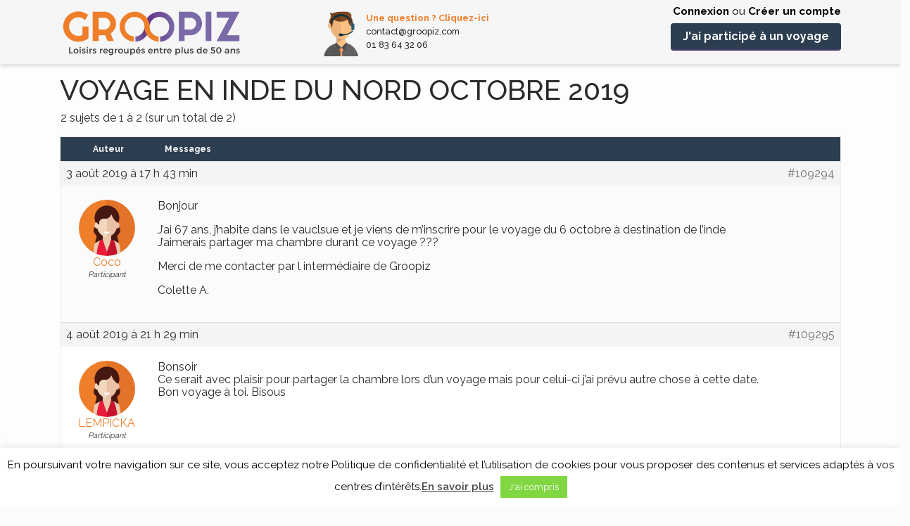

--- FILE ---
content_type: text/html; charset=UTF-8
request_url: http://groopiz.com/forums/topic/voyage-en-inde-du-nord-octobre-2019/
body_size: 22218
content:
<!DOCTYPE html>
<html lang="fr-FR">
<head>
		<meta charset="UTF-8"><link rel="preconnect" href="https://fonts.gstatic.com/" crossorigin />
	<meta http-equiv="X-UA-Compatible" content="IE=edge">
	<meta name="viewport" content="width=device-width, initial-scale=1">
	<meta name="mobile-web-app-capable" content="yes">
	<meta name="apple-mobile-web-app-capable" content="yes">
	<meta name="apple-mobile-web-app-title" content="Groopiz - Voyages et Loisirs regroupés entre seniors">
	<meta name="facebook-domain-verification" content="zr03auoyhto10h7zfsb5psaw3nvocu" />

	
	<link rel="profile" href="http://gmpg.org/xfn/11">
	<link rel="pingback" href="http://groopiz.com/xmlrpc.php">
	<!-- Xandr Universal Pixel - Initialization -->

	<script>

!function(e,i){if(!e.pixie){ var n=e.pixie=function(e,i,a){n.actionQueue.push({action:e,actionValue:i,params:a})};n.actionQueue=[];var a=i.createElement("script");a.async=!0,a.src="//acdn.adnxs.com/dmp/up/pixie.js";var t=i.getElementsByTagName("head")[0];t.insertBefore(a,t.firstChild)}}(window,document); pixie('init', 'bd5e8925-1c0f-4f48-9058-12ba39e5ffbc');
	</script>

<!-- Xandr Universal Pixel - PageView Event -->

<script>

pixie('event', 'PageView');

</script>

<noscript><img src="https://ib.adnxs.com/pixie?pi=bd5e8925-1c0f-4f48-9058-12ba39e5ffbc&e=PageView&script=0"/></noscript><meta name='robots' content='index, follow, max-image-preview:large, max-snippet:-1, max-video-preview:-1' />

<!-- Google Tag Manager by PYS -->
    <script data-cfasync="false" data-pagespeed-no-defer>
	    window.dataLayerPYS = window.dataLayerPYS || [];
	</script>
<!-- End Google Tag Manager by PYS -->
	<!-- This site is optimized with the Yoast SEO plugin v25.3 - https://yoast.com/wordpress/plugins/seo/ -->
	<title>VOYAGE EN INDE DU NORD OCTOBRE 2019 - Groopiz</title>
	<link rel="canonical" href="http://groopiz.com/forums/topic/voyage-en-inde-du-nord-octobre-2019/" />
	<meta property="og:locale" content="fr_FR" />
	<meta property="og:type" content="article" />
	<meta property="og:title" content="VOYAGE EN INDE DU NORD OCTOBRE 2019 - Groopiz" />
	<meta property="og:description" content="Bonjour J&#039;ai 67 ans, j&#039;habite dans le vauclsue et je viens de m&#039;inscrire pour le voyage du 6 octobre à destination de l&#039;inde J&#039;aimerais partager ma chambre durant ce voyage ??? Merci de me contacter par l intermédiaire de Groopiz Colette A. [...]Lire la suite..." />
	<meta property="og:site_name" content="Groopiz" />
	<meta property="article:publisher" content="https://www.facebook.com/groopiz/" />
	<meta name="twitter:card" content="summary_large_image" />
	<script type="application/ld+json" class="yoast-schema-graph">{"@context":"https://schema.org","@graph":[{"@type":"WebPage","@id":"http://groopiz.com/forums/topic/voyage-en-inde-du-nord-octobre-2019/","url":"http://groopiz.com/forums/topic/voyage-en-inde-du-nord-octobre-2019/","name":"VOYAGE EN INDE DU NORD OCTOBRE 2019 - Groopiz","isPartOf":{"@id":"https://groopiz.com/#website"},"datePublished":"2019-08-03T15:43:55+00:00","breadcrumb":{"@id":"http://groopiz.com/forums/topic/voyage-en-inde-du-nord-octobre-2019/#breadcrumb"},"inLanguage":"fr-FR","potentialAction":[{"@type":"ReadAction","target":["http://groopiz.com/forums/topic/voyage-en-inde-du-nord-octobre-2019/"]}]},{"@type":"BreadcrumbList","@id":"http://groopiz.com/forums/topic/voyage-en-inde-du-nord-octobre-2019/#breadcrumb","itemListElement":[{"@type":"ListItem","position":1,"name":"Accueil","item":"https://groopiz.com/"},{"@type":"ListItem","position":2,"name":"Sujets","item":"http://groopiz.com/topics/"},{"@type":"ListItem","position":3,"name":"Voyages","item":"http://groopiz.com/forums/forum/destinations/"},{"@type":"ListItem","position":4,"name":"VOYAGE EN INDE DU NORD OCTOBRE 2019"}]},{"@type":"WebSite","@id":"https://groopiz.com/#website","url":"https://groopiz.com/","name":"Groopiz","description":"Voyages et Loisirs regroupés entre seniors","publisher":{"@id":"https://groopiz.com/#organization"},"potentialAction":[{"@type":"SearchAction","target":{"@type":"EntryPoint","urlTemplate":"https://groopiz.com/?s={search_term_string}"},"query-input":{"@type":"PropertyValueSpecification","valueRequired":true,"valueName":"search_term_string"}}],"inLanguage":"fr-FR"},{"@type":"Organization","@id":"https://groopiz.com/#organization","name":"Groopiz SENIOR'EVAD","url":"https://groopiz.com/","logo":{"@type":"ImageObject","inLanguage":"fr-FR","@id":"https://groopiz.com/#/schema/logo/image/","url":"http://groopiz.com/wp-content/uploads/2017/03/groopiz-logo.png","contentUrl":"http://groopiz.com/wp-content/uploads/2017/03/groopiz-logo.png","width":260,"height":65,"caption":"Groopiz SENIOR'EVAD"},"image":{"@id":"https://groopiz.com/#/schema/logo/image/"},"sameAs":["https://www.facebook.com/groopiz/"]}]}</script>
	<!-- / Yoast SEO plugin. -->


<link rel='dns-prefetch' href='//challenges.cloudflare.com' />
<link rel='dns-prefetch' href='//cdnjs.cloudflare.com' />
<script>WebFontConfig={google:{families:["Lato","Raleway:400,500,600,700&display=swap"]}};if ( typeof WebFont === "object" && typeof WebFont.load === "function" ) { WebFont.load( WebFontConfig ); }</script><script data-optimized="1" src="http://groopiz.com/wp-content/plugins/litespeed-cache/assets/js/webfontloader.min.js"></script><link data-optimized="2" rel="stylesheet" href="http://groopiz.com/wp-content/litespeed/css/135409b129704eef8293652c0c8fc58f.css?ver=8e2e5" />

<style id='bp-login-form-style-inline-css' type='text/css'>
.widget_bp_core_login_widget .bp-login-widget-user-avatar{float:left}.widget_bp_core_login_widget .bp-login-widget-user-links{margin-left:70px}#bp-login-widget-form label{display:block;font-weight:600;margin:15px 0 5px;width:auto}#bp-login-widget-form input[type=password],#bp-login-widget-form input[type=text]{background-color:#fafafa;border:1px solid #d6d6d6;border-radius:0;font:inherit;font-size:100%;padding:.5em;width:100%}#bp-login-widget-form .bp-login-widget-register-link,#bp-login-widget-form .login-submit{display:inline;width:-moz-fit-content;width:fit-content}#bp-login-widget-form .bp-login-widget-register-link{margin-left:1em}#bp-login-widget-form .bp-login-widget-register-link a{filter:invert(1)}#bp-login-widget-form .bp-login-widget-pwd-link{font-size:80%}

</style>
<style id='bp-member-style-inline-css' type='text/css'>
[data-type="bp/member"] input.components-placeholder__input{border:1px solid #757575;border-radius:2px;flex:1 1 auto;padding:6px 8px}.bp-block-member{position:relative}.bp-block-member .member-content{display:flex}.bp-block-member .user-nicename{display:block}.bp-block-member .user-nicename a{border:none;color:currentColor;text-decoration:none}.bp-block-member .bp-profile-button{width:100%}.bp-block-member .bp-profile-button a.button{bottom:10px;display:inline-block;margin:18px 0 0;position:absolute;right:0}.bp-block-member.has-cover .item-header-avatar,.bp-block-member.has-cover .member-content,.bp-block-member.has-cover .member-description{z-index:2}.bp-block-member.has-cover .member-content,.bp-block-member.has-cover .member-description{padding-top:75px}.bp-block-member.has-cover .bp-member-cover-image{background-color:#c5c5c5;background-position:top;background-repeat:no-repeat;background-size:cover;border:0;display:block;height:150px;left:0;margin:0;padding:0;position:absolute;top:0;width:100%;z-index:1}.bp-block-member img.avatar{height:auto;width:auto}.bp-block-member.avatar-none .item-header-avatar{display:none}.bp-block-member.avatar-none.has-cover{min-height:200px}.bp-block-member.avatar-full{min-height:150px}.bp-block-member.avatar-full .item-header-avatar{width:180px}.bp-block-member.avatar-thumb .member-content{align-items:center;min-height:50px}.bp-block-member.avatar-thumb .item-header-avatar{width:70px}.bp-block-member.avatar-full.has-cover{min-height:300px}.bp-block-member.avatar-full.has-cover .item-header-avatar{width:200px}.bp-block-member.avatar-full.has-cover img.avatar{background:#fffc;border:2px solid #fff;margin-left:20px}.bp-block-member.avatar-thumb.has-cover .item-header-avatar{padding-top:75px}.entry .entry-content .bp-block-member .user-nicename a{border:none;color:currentColor;text-decoration:none}

</style>
<style id='bp-members-style-inline-css' type='text/css'>
[data-type="bp/members"] .components-placeholder.is-appender{min-height:0}[data-type="bp/members"] .components-placeholder.is-appender .components-placeholder__label:empty{display:none}[data-type="bp/members"] .components-placeholder input.components-placeholder__input{border:1px solid #757575;border-radius:2px;flex:1 1 auto;padding:6px 8px}[data-type="bp/members"].avatar-none .member-description{width:calc(100% - 44px)}[data-type="bp/members"].avatar-full .member-description{width:calc(100% - 224px)}[data-type="bp/members"].avatar-thumb .member-description{width:calc(100% - 114px)}[data-type="bp/members"] .member-content{position:relative}[data-type="bp/members"] .member-content .is-right{position:absolute;right:2px;top:2px}[data-type="bp/members"] .columns-2 .member-content .member-description,[data-type="bp/members"] .columns-3 .member-content .member-description,[data-type="bp/members"] .columns-4 .member-content .member-description{padding-left:44px;width:calc(100% - 44px)}[data-type="bp/members"] .columns-3 .is-right{right:-10px}[data-type="bp/members"] .columns-4 .is-right{right:-50px}.bp-block-members.is-grid{display:flex;flex-wrap:wrap;padding:0}.bp-block-members.is-grid .member-content{margin:0 1.25em 1.25em 0;width:100%}@media(min-width:600px){.bp-block-members.columns-2 .member-content{width:calc(50% - .625em)}.bp-block-members.columns-2 .member-content:nth-child(2n){margin-right:0}.bp-block-members.columns-3 .member-content{width:calc(33.33333% - .83333em)}.bp-block-members.columns-3 .member-content:nth-child(3n){margin-right:0}.bp-block-members.columns-4 .member-content{width:calc(25% - .9375em)}.bp-block-members.columns-4 .member-content:nth-child(4n){margin-right:0}}.bp-block-members .member-content{display:flex;flex-direction:column;padding-bottom:1em;text-align:center}.bp-block-members .member-content .item-header-avatar,.bp-block-members .member-content .member-description{width:100%}.bp-block-members .member-content .item-header-avatar{margin:0 auto}.bp-block-members .member-content .item-header-avatar img.avatar{display:inline-block}@media(min-width:600px){.bp-block-members .member-content{flex-direction:row;text-align:left}.bp-block-members .member-content .item-header-avatar,.bp-block-members .member-content .member-description{width:auto}.bp-block-members .member-content .item-header-avatar{margin:0}}.bp-block-members .member-content .user-nicename{display:block}.bp-block-members .member-content .user-nicename a{border:none;color:currentColor;text-decoration:none}.bp-block-members .member-content time{color:#767676;display:block;font-size:80%}.bp-block-members.avatar-none .item-header-avatar{display:none}.bp-block-members.avatar-full{min-height:190px}.bp-block-members.avatar-full .item-header-avatar{width:180px}.bp-block-members.avatar-thumb .member-content{min-height:80px}.bp-block-members.avatar-thumb .item-header-avatar{width:70px}.bp-block-members.columns-2 .member-content,.bp-block-members.columns-3 .member-content,.bp-block-members.columns-4 .member-content{display:block;text-align:center}.bp-block-members.columns-2 .member-content .item-header-avatar,.bp-block-members.columns-3 .member-content .item-header-avatar,.bp-block-members.columns-4 .member-content .item-header-avatar{margin:0 auto}.bp-block-members img.avatar{height:auto;max-width:-moz-fit-content;max-width:fit-content;width:auto}.bp-block-members .member-content.has-activity{align-items:center}.bp-block-members .member-content.has-activity .item-header-avatar{padding-right:1em}.bp-block-members .member-content.has-activity .wp-block-quote{margin-bottom:0;text-align:left}.bp-block-members .member-content.has-activity .wp-block-quote cite a,.entry .entry-content .bp-block-members .user-nicename a{border:none;color:currentColor;text-decoration:none}

</style>
<style id='bp-dynamic-members-style-inline-css' type='text/css'>
.bp-dynamic-block-container .item-options{font-size:.5em;margin:0 0 1em;padding:1em 0}.bp-dynamic-block-container .item-options a.selected{font-weight:600}.bp-dynamic-block-container ul.item-list{list-style:none;margin:1em 0;padding-left:0}.bp-dynamic-block-container ul.item-list li{margin-bottom:1em}.bp-dynamic-block-container ul.item-list li:after,.bp-dynamic-block-container ul.item-list li:before{content:" ";display:table}.bp-dynamic-block-container ul.item-list li:after{clear:both}.bp-dynamic-block-container ul.item-list li .item-avatar{float:left;width:60px}.bp-dynamic-block-container ul.item-list li .item{margin-left:70px}

</style>
<style id='bp-online-members-style-inline-css' type='text/css'>
.widget_bp_core_whos_online_widget .avatar-block,[data-type="bp/online-members"] .avatar-block{display:flex;flex-flow:row wrap}.widget_bp_core_whos_online_widget .avatar-block img,[data-type="bp/online-members"] .avatar-block img{margin:.5em}

</style>
<style id='bp-active-members-style-inline-css' type='text/css'>
.widget_bp_core_recently_active_widget .avatar-block,[data-type="bp/active-members"] .avatar-block{display:flex;flex-flow:row wrap}.widget_bp_core_recently_active_widget .avatar-block img,[data-type="bp/active-members"] .avatar-block img{margin:.5em}

</style>
<style id='bp-latest-activities-style-inline-css' type='text/css'>
.bp-latest-activities .components-flex.components-select-control select[multiple]{height:auto;padding:0 8px}.bp-latest-activities .components-flex.components-select-control select[multiple]+.components-input-control__suffix svg{display:none}.bp-latest-activities-block a,.entry .entry-content .bp-latest-activities-block a{border:none;text-decoration:none}.bp-latest-activities-block .activity-list.item-list blockquote{border:none;padding:0}.bp-latest-activities-block .activity-list.item-list blockquote .activity-item:not(.mini){box-shadow:1px 0 4px #00000026;padding:0 1em;position:relative}.bp-latest-activities-block .activity-list.item-list blockquote .activity-item:not(.mini):after,.bp-latest-activities-block .activity-list.item-list blockquote .activity-item:not(.mini):before{border-color:#0000;border-style:solid;content:"";display:block;height:0;left:15px;position:absolute;width:0}.bp-latest-activities-block .activity-list.item-list blockquote .activity-item:not(.mini):before{border-top-color:#00000026;border-width:9px;bottom:-18px;left:14px}.bp-latest-activities-block .activity-list.item-list blockquote .activity-item:not(.mini):after{border-top-color:#fff;border-width:8px;bottom:-16px}.bp-latest-activities-block .activity-list.item-list blockquote .activity-item.mini .avatar{display:inline-block;height:20px;margin-right:2px;vertical-align:middle;width:20px}.bp-latest-activities-block .activity-list.item-list footer{align-items:center;display:flex}.bp-latest-activities-block .activity-list.item-list footer img.avatar{border:none;display:inline-block;margin-right:.5em}.bp-latest-activities-block .activity-list.item-list footer .activity-time-since{font-size:90%}.bp-latest-activities-block .widget-error{border-left:4px solid #0b80a4;box-shadow:1px 0 4px #00000026}.bp-latest-activities-block .widget-error p{padding:0 1em}

</style>
<style id='bp-friends-style-inline-css' type='text/css'>
.bp-dynamic-block-container .item-options{font-size:.5em;margin:0 0 1em;padding:1em 0}.bp-dynamic-block-container .item-options a.selected{font-weight:600}.bp-dynamic-block-container ul.item-list{list-style:none;margin:1em 0;padding-left:0}.bp-dynamic-block-container ul.item-list li{margin-bottom:1em}.bp-dynamic-block-container ul.item-list li:after,.bp-dynamic-block-container ul.item-list li:before{content:" ";display:table}.bp-dynamic-block-container ul.item-list li:after{clear:both}.bp-dynamic-block-container ul.item-list li .item-avatar{float:left;width:60px}.bp-dynamic-block-container ul.item-list li .item{margin-left:70px}

</style>
<style id='bp-group-style-inline-css' type='text/css'>
[data-type="bp/group"] input.components-placeholder__input{border:1px solid #757575;border-radius:2px;flex:1 1 auto;padding:6px 8px}.bp-block-group{position:relative}.bp-block-group .group-content{display:flex}.bp-block-group .group-description{width:100%}.bp-block-group .group-description-content{margin-bottom:18px;width:100%}.bp-block-group .bp-profile-button{overflow:hidden;width:100%}.bp-block-group .bp-profile-button a.button{margin:18px 0 0}.bp-block-group.has-cover .group-content,.bp-block-group.has-cover .group-description,.bp-block-group.has-cover .item-header-avatar{z-index:2}.bp-block-group.has-cover .group-content,.bp-block-group.has-cover .group-description{padding-top:75px}.bp-block-group.has-cover .bp-group-cover-image{background-color:#c5c5c5;background-position:top;background-repeat:no-repeat;background-size:cover;border:0;display:block;height:150px;left:0;margin:0;padding:0;position:absolute;top:0;width:100%;z-index:1}.bp-block-group img.avatar{height:auto;width:auto}.bp-block-group.avatar-none .item-header-avatar{display:none}.bp-block-group.avatar-full{min-height:150px}.bp-block-group.avatar-full .item-header-avatar{width:180px}.bp-block-group.avatar-full .group-description{padding-left:35px}.bp-block-group.avatar-thumb .item-header-avatar{width:70px}.bp-block-group.avatar-thumb .item-header-avatar img.avatar{margin-top:15px}.bp-block-group.avatar-none.has-cover{min-height:200px}.bp-block-group.avatar-none.has-cover .item-header-avatar{padding-top:75px}.bp-block-group.avatar-full.has-cover{min-height:300px}.bp-block-group.avatar-full.has-cover .item-header-avatar{width:200px}.bp-block-group.avatar-full.has-cover img.avatar{background:#fffc;border:2px solid #fff;margin-left:20px}.bp-block-group.avatar-thumb:not(.has-description) .group-content{align-items:center;min-height:50px}.bp-block-group.avatar-thumb.has-cover .item-header-avatar{padding-top:75px}.bp-block-group.has-description .bp-profile-button a.button{display:block;float:right}

</style>
<style id='bp-groups-style-inline-css' type='text/css'>
[data-type="bp/groups"] .components-placeholder.is-appender{min-height:0}[data-type="bp/groups"] .components-placeholder.is-appender .components-placeholder__label:empty{display:none}[data-type="bp/groups"] .components-placeholder input.components-placeholder__input{border:1px solid #757575;border-radius:2px;flex:1 1 auto;padding:6px 8px}[data-type="bp/groups"].avatar-none .group-description{width:calc(100% - 44px)}[data-type="bp/groups"].avatar-full .group-description{width:calc(100% - 224px)}[data-type="bp/groups"].avatar-thumb .group-description{width:calc(100% - 114px)}[data-type="bp/groups"] .group-content{position:relative}[data-type="bp/groups"] .group-content .is-right{position:absolute;right:2px;top:2px}[data-type="bp/groups"] .columns-2 .group-content .group-description,[data-type="bp/groups"] .columns-3 .group-content .group-description,[data-type="bp/groups"] .columns-4 .group-content .group-description{padding-left:44px;width:calc(100% - 44px)}[data-type="bp/groups"] .columns-3 .is-right{right:-10px}[data-type="bp/groups"] .columns-4 .is-right{right:-50px}.bp-block-groups.is-grid{display:flex;flex-wrap:wrap;padding:0}.bp-block-groups.is-grid .group-content{margin:0 1.25em 1.25em 0;width:100%}@media(min-width:600px){.bp-block-groups.columns-2 .group-content{width:calc(50% - .625em)}.bp-block-groups.columns-2 .group-content:nth-child(2n){margin-right:0}.bp-block-groups.columns-3 .group-content{width:calc(33.33333% - .83333em)}.bp-block-groups.columns-3 .group-content:nth-child(3n){margin-right:0}.bp-block-groups.columns-4 .group-content{width:calc(25% - .9375em)}.bp-block-groups.columns-4 .group-content:nth-child(4n){margin-right:0}}.bp-block-groups .group-content{display:flex;flex-direction:column;padding-bottom:1em;text-align:center}.bp-block-groups .group-content .group-description,.bp-block-groups .group-content .item-header-avatar{width:100%}.bp-block-groups .group-content .item-header-avatar{margin:0 auto}.bp-block-groups .group-content .item-header-avatar img.avatar{display:inline-block}@media(min-width:600px){.bp-block-groups .group-content{flex-direction:row;text-align:left}.bp-block-groups .group-content .group-description,.bp-block-groups .group-content .item-header-avatar{width:auto}.bp-block-groups .group-content .item-header-avatar{margin:0}}.bp-block-groups .group-content time{color:#767676;display:block;font-size:80%}.bp-block-groups.avatar-none .item-header-avatar{display:none}.bp-block-groups.avatar-full{min-height:190px}.bp-block-groups.avatar-full .item-header-avatar{width:180px}.bp-block-groups.avatar-thumb .group-content{min-height:80px}.bp-block-groups.avatar-thumb .item-header-avatar{width:70px}.bp-block-groups.columns-2 .group-content,.bp-block-groups.columns-3 .group-content,.bp-block-groups.columns-4 .group-content{display:block;text-align:center}.bp-block-groups.columns-2 .group-content .item-header-avatar,.bp-block-groups.columns-3 .group-content .item-header-avatar,.bp-block-groups.columns-4 .group-content .item-header-avatar{margin:0 auto}.bp-block-groups img.avatar{height:auto;max-width:-moz-fit-content;max-width:fit-content;width:auto}.bp-block-groups .member-content.has-description{align-items:center}.bp-block-groups .member-content.has-description .item-header-avatar{padding-right:1em}.bp-block-groups .member-content.has-description .group-description-content{margin-bottom:0;text-align:left}

</style>
<style id='bp-dynamic-groups-style-inline-css' type='text/css'>
.bp-dynamic-block-container .item-options{font-size:.5em;margin:0 0 1em;padding:1em 0}.bp-dynamic-block-container .item-options a.selected{font-weight:600}.bp-dynamic-block-container ul.item-list{list-style:none;margin:1em 0;padding-left:0}.bp-dynamic-block-container ul.item-list li{margin-bottom:1em}.bp-dynamic-block-container ul.item-list li:after,.bp-dynamic-block-container ul.item-list li:before{content:" ";display:table}.bp-dynamic-block-container ul.item-list li:after{clear:both}.bp-dynamic-block-container ul.item-list li .item-avatar{float:left;width:60px}.bp-dynamic-block-container ul.item-list li .item{margin-left:70px}

</style>
<style id='bp-sitewide-notices-style-inline-css' type='text/css'>
.bp-sitewide-notice-block .bp-screen-reader-text,[data-type="bp/sitewide-notices"] .bp-screen-reader-text{border:0;clip:rect(0 0 0 0);height:1px;margin:-1px;overflow:hidden;padding:0;position:absolute;width:1px;word-wrap:normal!important}.bp-sitewide-notice-block [data-bp-tooltip]:after,[data-type="bp/sitewide-notices"] [data-bp-tooltip]:after{background-color:#fff;border:1px solid #737373;border-radius:1px;box-shadow:4px 4px 8px #0003;color:#333;content:attr(data-bp-tooltip);display:none;font-family:Helvetica Neue,Helvetica,Arial,san-serif;font-size:12px;font-weight:400;letter-spacing:normal;line-height:1.25;max-width:200px;opacity:0;padding:5px 8px;pointer-events:none;position:absolute;text-shadow:none;text-transform:none;transform:translateZ(0);transition:all 1.5s ease;visibility:hidden;white-space:nowrap;word-wrap:break-word;z-index:100000}.bp-sitewide-notice-block .bp-tooltip:after,[data-type="bp/sitewide-notices"] .bp-tooltip:after{left:50%;margin-top:7px;top:110%;transform:translate(-50%)}.bp-sitewide-notice-block{border-left:4px solid #ff853c;padding-left:1em;position:relative}.bp-sitewide-notice-block h2:before{background:none;border:none}.bp-sitewide-notice-block .dismiss-notice{background-color:#0000;border:1px solid #ff853c;color:#ff853c;display:block;padding:.2em .5em;position:absolute;right:.5em;top:.5em;width:-moz-fit-content;width:fit-content}.bp-sitewide-notice-block .dismiss-notice:hover{background-color:#ff853c;color:#fff}

</style>
<style id='classic-theme-styles-inline-css' type='text/css'>
/*! This file is auto-generated */
.wp-block-button__link{color:#fff;background-color:#32373c;border-radius:9999px;box-shadow:none;text-decoration:none;padding:calc(.667em + 2px) calc(1.333em + 2px);font-size:1.125em}.wp-block-file__button{background:#32373c;color:#fff;text-decoration:none}
</style>
<style id='global-styles-inline-css' type='text/css'>
:root{--wp--preset--aspect-ratio--square: 1;--wp--preset--aspect-ratio--4-3: 4/3;--wp--preset--aspect-ratio--3-4: 3/4;--wp--preset--aspect-ratio--3-2: 3/2;--wp--preset--aspect-ratio--2-3: 2/3;--wp--preset--aspect-ratio--16-9: 16/9;--wp--preset--aspect-ratio--9-16: 9/16;--wp--preset--color--black: #000000;--wp--preset--color--cyan-bluish-gray: #abb8c3;--wp--preset--color--white: #ffffff;--wp--preset--color--pale-pink: #f78da7;--wp--preset--color--vivid-red: #cf2e2e;--wp--preset--color--luminous-vivid-orange: #ff6900;--wp--preset--color--luminous-vivid-amber: #fcb900;--wp--preset--color--light-green-cyan: #7bdcb5;--wp--preset--color--vivid-green-cyan: #00d084;--wp--preset--color--pale-cyan-blue: #8ed1fc;--wp--preset--color--vivid-cyan-blue: #0693e3;--wp--preset--color--vivid-purple: #9b51e0;--wp--preset--gradient--vivid-cyan-blue-to-vivid-purple: linear-gradient(135deg,rgba(6,147,227,1) 0%,rgb(155,81,224) 100%);--wp--preset--gradient--light-green-cyan-to-vivid-green-cyan: linear-gradient(135deg,rgb(122,220,180) 0%,rgb(0,208,130) 100%);--wp--preset--gradient--luminous-vivid-amber-to-luminous-vivid-orange: linear-gradient(135deg,rgba(252,185,0,1) 0%,rgba(255,105,0,1) 100%);--wp--preset--gradient--luminous-vivid-orange-to-vivid-red: linear-gradient(135deg,rgba(255,105,0,1) 0%,rgb(207,46,46) 100%);--wp--preset--gradient--very-light-gray-to-cyan-bluish-gray: linear-gradient(135deg,rgb(238,238,238) 0%,rgb(169,184,195) 100%);--wp--preset--gradient--cool-to-warm-spectrum: linear-gradient(135deg,rgb(74,234,220) 0%,rgb(151,120,209) 20%,rgb(207,42,186) 40%,rgb(238,44,130) 60%,rgb(251,105,98) 80%,rgb(254,248,76) 100%);--wp--preset--gradient--blush-light-purple: linear-gradient(135deg,rgb(255,206,236) 0%,rgb(152,150,240) 100%);--wp--preset--gradient--blush-bordeaux: linear-gradient(135deg,rgb(254,205,165) 0%,rgb(254,45,45) 50%,rgb(107,0,62) 100%);--wp--preset--gradient--luminous-dusk: linear-gradient(135deg,rgb(255,203,112) 0%,rgb(199,81,192) 50%,rgb(65,88,208) 100%);--wp--preset--gradient--pale-ocean: linear-gradient(135deg,rgb(255,245,203) 0%,rgb(182,227,212) 50%,rgb(51,167,181) 100%);--wp--preset--gradient--electric-grass: linear-gradient(135deg,rgb(202,248,128) 0%,rgb(113,206,126) 100%);--wp--preset--gradient--midnight: linear-gradient(135deg,rgb(2,3,129) 0%,rgb(40,116,252) 100%);--wp--preset--font-size--small: 13px;--wp--preset--font-size--medium: 20px;--wp--preset--font-size--large: 36px;--wp--preset--font-size--x-large: 42px;--wp--preset--font-family--inter: "Inter", sans-serif;--wp--preset--font-family--cardo: Cardo;--wp--preset--spacing--20: 0.44rem;--wp--preset--spacing--30: 0.67rem;--wp--preset--spacing--40: 1rem;--wp--preset--spacing--50: 1.5rem;--wp--preset--spacing--60: 2.25rem;--wp--preset--spacing--70: 3.38rem;--wp--preset--spacing--80: 5.06rem;--wp--preset--shadow--natural: 6px 6px 9px rgba(0, 0, 0, 0.2);--wp--preset--shadow--deep: 12px 12px 50px rgba(0, 0, 0, 0.4);--wp--preset--shadow--sharp: 6px 6px 0px rgba(0, 0, 0, 0.2);--wp--preset--shadow--outlined: 6px 6px 0px -3px rgba(255, 255, 255, 1), 6px 6px rgba(0, 0, 0, 1);--wp--preset--shadow--crisp: 6px 6px 0px rgba(0, 0, 0, 1);}:where(.is-layout-flex){gap: 0.5em;}:where(.is-layout-grid){gap: 0.5em;}body .is-layout-flex{display: flex;}.is-layout-flex{flex-wrap: wrap;align-items: center;}.is-layout-flex > :is(*, div){margin: 0;}body .is-layout-grid{display: grid;}.is-layout-grid > :is(*, div){margin: 0;}:where(.wp-block-columns.is-layout-flex){gap: 2em;}:where(.wp-block-columns.is-layout-grid){gap: 2em;}:where(.wp-block-post-template.is-layout-flex){gap: 1.25em;}:where(.wp-block-post-template.is-layout-grid){gap: 1.25em;}.has-black-color{color: var(--wp--preset--color--black) !important;}.has-cyan-bluish-gray-color{color: var(--wp--preset--color--cyan-bluish-gray) !important;}.has-white-color{color: var(--wp--preset--color--white) !important;}.has-pale-pink-color{color: var(--wp--preset--color--pale-pink) !important;}.has-vivid-red-color{color: var(--wp--preset--color--vivid-red) !important;}.has-luminous-vivid-orange-color{color: var(--wp--preset--color--luminous-vivid-orange) !important;}.has-luminous-vivid-amber-color{color: var(--wp--preset--color--luminous-vivid-amber) !important;}.has-light-green-cyan-color{color: var(--wp--preset--color--light-green-cyan) !important;}.has-vivid-green-cyan-color{color: var(--wp--preset--color--vivid-green-cyan) !important;}.has-pale-cyan-blue-color{color: var(--wp--preset--color--pale-cyan-blue) !important;}.has-vivid-cyan-blue-color{color: var(--wp--preset--color--vivid-cyan-blue) !important;}.has-vivid-purple-color{color: var(--wp--preset--color--vivid-purple) !important;}.has-black-background-color{background-color: var(--wp--preset--color--black) !important;}.has-cyan-bluish-gray-background-color{background-color: var(--wp--preset--color--cyan-bluish-gray) !important;}.has-white-background-color{background-color: var(--wp--preset--color--white) !important;}.has-pale-pink-background-color{background-color: var(--wp--preset--color--pale-pink) !important;}.has-vivid-red-background-color{background-color: var(--wp--preset--color--vivid-red) !important;}.has-luminous-vivid-orange-background-color{background-color: var(--wp--preset--color--luminous-vivid-orange) !important;}.has-luminous-vivid-amber-background-color{background-color: var(--wp--preset--color--luminous-vivid-amber) !important;}.has-light-green-cyan-background-color{background-color: var(--wp--preset--color--light-green-cyan) !important;}.has-vivid-green-cyan-background-color{background-color: var(--wp--preset--color--vivid-green-cyan) !important;}.has-pale-cyan-blue-background-color{background-color: var(--wp--preset--color--pale-cyan-blue) !important;}.has-vivid-cyan-blue-background-color{background-color: var(--wp--preset--color--vivid-cyan-blue) !important;}.has-vivid-purple-background-color{background-color: var(--wp--preset--color--vivid-purple) !important;}.has-black-border-color{border-color: var(--wp--preset--color--black) !important;}.has-cyan-bluish-gray-border-color{border-color: var(--wp--preset--color--cyan-bluish-gray) !important;}.has-white-border-color{border-color: var(--wp--preset--color--white) !important;}.has-pale-pink-border-color{border-color: var(--wp--preset--color--pale-pink) !important;}.has-vivid-red-border-color{border-color: var(--wp--preset--color--vivid-red) !important;}.has-luminous-vivid-orange-border-color{border-color: var(--wp--preset--color--luminous-vivid-orange) !important;}.has-luminous-vivid-amber-border-color{border-color: var(--wp--preset--color--luminous-vivid-amber) !important;}.has-light-green-cyan-border-color{border-color: var(--wp--preset--color--light-green-cyan) !important;}.has-vivid-green-cyan-border-color{border-color: var(--wp--preset--color--vivid-green-cyan) !important;}.has-pale-cyan-blue-border-color{border-color: var(--wp--preset--color--pale-cyan-blue) !important;}.has-vivid-cyan-blue-border-color{border-color: var(--wp--preset--color--vivid-cyan-blue) !important;}.has-vivid-purple-border-color{border-color: var(--wp--preset--color--vivid-purple) !important;}.has-vivid-cyan-blue-to-vivid-purple-gradient-background{background: var(--wp--preset--gradient--vivid-cyan-blue-to-vivid-purple) !important;}.has-light-green-cyan-to-vivid-green-cyan-gradient-background{background: var(--wp--preset--gradient--light-green-cyan-to-vivid-green-cyan) !important;}.has-luminous-vivid-amber-to-luminous-vivid-orange-gradient-background{background: var(--wp--preset--gradient--luminous-vivid-amber-to-luminous-vivid-orange) !important;}.has-luminous-vivid-orange-to-vivid-red-gradient-background{background: var(--wp--preset--gradient--luminous-vivid-orange-to-vivid-red) !important;}.has-very-light-gray-to-cyan-bluish-gray-gradient-background{background: var(--wp--preset--gradient--very-light-gray-to-cyan-bluish-gray) !important;}.has-cool-to-warm-spectrum-gradient-background{background: var(--wp--preset--gradient--cool-to-warm-spectrum) !important;}.has-blush-light-purple-gradient-background{background: var(--wp--preset--gradient--blush-light-purple) !important;}.has-blush-bordeaux-gradient-background{background: var(--wp--preset--gradient--blush-bordeaux) !important;}.has-luminous-dusk-gradient-background{background: var(--wp--preset--gradient--luminous-dusk) !important;}.has-pale-ocean-gradient-background{background: var(--wp--preset--gradient--pale-ocean) !important;}.has-electric-grass-gradient-background{background: var(--wp--preset--gradient--electric-grass) !important;}.has-midnight-gradient-background{background: var(--wp--preset--gradient--midnight) !important;}.has-small-font-size{font-size: var(--wp--preset--font-size--small) !important;}.has-medium-font-size{font-size: var(--wp--preset--font-size--medium) !important;}.has-large-font-size{font-size: var(--wp--preset--font-size--large) !important;}.has-x-large-font-size{font-size: var(--wp--preset--font-size--x-large) !important;}
:where(.wp-block-post-template.is-layout-flex){gap: 1.25em;}:where(.wp-block-post-template.is-layout-grid){gap: 1.25em;}
:where(.wp-block-columns.is-layout-flex){gap: 2em;}:where(.wp-block-columns.is-layout-grid){gap: 2em;}
:root :where(.wp-block-pullquote){font-size: 1.5em;line-height: 1.6;}
</style>









<style id='wc-deposits-frontend-styles-inline-css' type='text/css'>

            .wc-deposits-options-form input.input-radio:enabled ~ label {  color: #f7f6f7; }
            .wc-deposits-options-form div a.wc-deposits-switcher {
              background-color: #ee7e2a;
              background: -moz-gradient(center top, #ee7e2a 0%, #ca6b24 100%);
              background: -moz-linear-gradient(center top, #ee7e2a 0%, #ca6b24 100%);
              background: -webkit-gradient(linear, left top, left bottom, from(#ee7e2a), to(#ca6b24));
              background: -webkit-linear-gradient(#ee7e2a, #ca6b24);
              background: -o-linear-gradient(#ee7e2a, #ca6b24);
              background: linear-gradient(#ee7e2a, #ca6b24);
            }
            .wc-deposits-options-form .amount { color: #85ad74; }
            .wc-deposits-options-form .deposit-option { display: inline; }
          
</style>
<style id='woocommerce-inline-inline-css' type='text/css'>
.woocommerce form .form-row .required { visibility: visible; }
</style>

<link rel='stylesheet' id='Font_Awesome-css' href='https://cdnjs.cloudflare.com/ajax/libs/font-awesome/6.0.0/css/all.min.css?ver=6.6.4' type='text/css' media='all' />







<!--n2css--><!--n2js--><script type="text/javascript" src="https://challenges.cloudflare.com/turnstile/v0/api.js?render=explicit" id="cfturnstile-js" defer="defer" data-wp-strategy="defer"></script>
<script type="text/javascript" src="http://groopiz.com/wp-includes/js/jquery/jquery.min.js" id="jquery-core-js"></script>
<script type="text/javascript" src="http://groopiz.com/wp-includes/js/jquery/jquery-migrate.min.js" id="jquery-migrate-js"></script>
<script type="text/javascript" src="http://groopiz.com/wp-includes/js/dist/vendor/react.min.js" id="react-js"></script>
<script type="text/javascript" src="http://groopiz.com/wp-includes/js/dist/vendor/react-jsx-runtime.min.js" id="react-jsx-runtime-js"></script>
<script type="text/javascript" src="http://groopiz.com/wp-includes/js/dist/hooks.min.js" id="wp-hooks-js"></script>
<script type="text/javascript" src="http://groopiz.com/wp-includes/js/dist/deprecated.min.js" id="wp-deprecated-js"></script>
<script type="text/javascript" src="http://groopiz.com/wp-includes/js/dist/dom.min.js" id="wp-dom-js"></script>
<script type="text/javascript" src="http://groopiz.com/wp-includes/js/dist/vendor/react-dom.min.js" id="react-dom-js"></script>
<script type="text/javascript" src="http://groopiz.com/wp-includes/js/dist/escape-html.min.js" id="wp-escape-html-js"></script>
<script type="text/javascript" src="http://groopiz.com/wp-includes/js/dist/element.min.js" id="wp-element-js"></script>
<script type="text/javascript" src="http://groopiz.com/wp-includes/js/dist/is-shallow-equal.min.js" id="wp-is-shallow-equal-js"></script>
<script type="text/javascript" src="http://groopiz.com/wp-includes/js/dist/i18n.min.js" id="wp-i18n-js"></script>
<script type="text/javascript" id="wp-i18n-js-after">
/* <![CDATA[ */
wp.i18n.setLocaleData( { 'text direction\u0004ltr': [ 'ltr' ] } );
/* ]]> */
</script>
<script type="text/javascript" id="wp-keycodes-js-translations">
/* <![CDATA[ */
( function( domain, translations ) {
	var localeData = translations.locale_data[ domain ] || translations.locale_data.messages;
	localeData[""].domain = domain;
	wp.i18n.setLocaleData( localeData, domain );
} )( "default", {"translation-revision-date":"2025-10-01 05:31:01+0000","generator":"GlotPress\/4.0.1","domain":"messages","locale_data":{"messages":{"":{"domain":"messages","plural-forms":"nplurals=2; plural=n > 1;","lang":"fr"},"Comma":["Virgule"],"Period":["P\u00e9riode"],"Backtick":["Retour arri\u00e8re"],"Tilde":["Tilde"]}},"comment":{"reference":"wp-includes\/js\/dist\/keycodes.js"}} );
/* ]]> */
</script>
<script type="text/javascript" src="http://groopiz.com/wp-includes/js/dist/keycodes.min.js" id="wp-keycodes-js"></script>
<script type="text/javascript" src="http://groopiz.com/wp-includes/js/dist/priority-queue.min.js" id="wp-priority-queue-js"></script>
<script type="text/javascript" src="http://groopiz.com/wp-includes/js/dist/compose.min.js" id="wp-compose-js"></script>
<script type="text/javascript" src="http://groopiz.com/wp-includes/js/dist/private-apis.min.js" id="wp-private-apis-js"></script>
<script type="text/javascript" src="http://groopiz.com/wp-includes/js/dist/redux-routine.min.js" id="wp-redux-routine-js"></script>
<script type="text/javascript" src="http://groopiz.com/wp-includes/js/dist/data.min.js" id="wp-data-js"></script>
<script type="text/javascript" id="wp-data-js-after">
/* <![CDATA[ */
( function() {
	var userId = 0;
	var storageKey = "WP_DATA_USER_" + userId;
	wp.data
		.use( wp.data.plugins.persistence, { storageKey: storageKey } );
} )();
/* ]]> */
</script>
<script type="text/javascript" src="http://groopiz.com/wp-content/plugins/simple-cloudflare-turnstile/js/integrations/woocommerce.js" id="cfturnstile-woo-js-js" defer="defer" data-wp-strategy="defer"></script>
<script type="text/javascript" src="http://groopiz.com/wp-includes/js/plupload/moxie.min.js" id="moxiejs-js"></script>
<script type="text/javascript" src="http://groopiz.com/wp-includes/js/plupload/plupload.min.js" id="plupload-js"></script>
<script type="text/javascript" id="cookie-law-info-js-extra">
/* <![CDATA[ */
var Cli_Data = {"nn_cookie_ids":[],"cookielist":[],"non_necessary_cookies":[],"ccpaEnabled":"","ccpaRegionBased":"","ccpaBarEnabled":"","strictlyEnabled":["necessary","obligatoire"],"ccpaType":"gdpr","js_blocking":"","custom_integration":"","triggerDomRefresh":"","secure_cookies":""};
var cli_cookiebar_settings = {"animate_speed_hide":"500","animate_speed_show":"500","background":"#fff","border":"#444","border_on":"","button_1_button_colour":"#81d742","button_1_button_hover":"#67ac35","button_1_link_colour":"#ffffff","button_1_as_button":"1","button_1_new_win":"","button_2_button_colour":"#333","button_2_button_hover":"#292929","button_2_link_colour":"#444","button_2_as_button":"","button_2_hidebar":"","button_3_button_colour":"#000","button_3_button_hover":"#000000","button_3_link_colour":"#fff","button_3_as_button":"1","button_3_new_win":"","button_4_button_colour":"#000","button_4_button_hover":"#000000","button_4_link_colour":"#62a329","button_4_as_button":"","button_7_button_colour":"#61a229","button_7_button_hover":"#4e8221","button_7_link_colour":"#fff","button_7_as_button":"1","button_7_new_win":"","font_family":"inherit","header_fix":"","notify_animate_hide":"1","notify_animate_show":"","notify_div_id":"#cookie-law-info-bar","notify_position_horizontal":"right","notify_position_vertical":"bottom","scroll_close":"","scroll_close_reload":"","accept_close_reload":"","reject_close_reload":"","showagain_tab":"","showagain_background":"#fff","showagain_border":"#000","showagain_div_id":"#cookie-law-info-again","showagain_x_position":"100px","text":"#000","show_once_yn":"","show_once":"10000","logging_on":"","as_popup":"","popup_overlay":"1","bar_heading_text":"","cookie_bar_as":"banner","popup_showagain_position":"bottom-right","widget_position":"left"};
var log_object = {"ajax_url":"http:\/\/groopiz.com\/wp-admin\/admin-ajax.php"};
/* ]]> */
</script>
<script type="text/javascript" src="http://groopiz.com/wp-content/plugins/cookie-law-info/legacy/public/js/cookie-law-info-public.js" id="cookie-law-info-js"></script>
<script type="text/javascript" src="http://groopiz.com/wp-content/plugins/woocommerce/assets/js/jquery-blockui/jquery.blockUI.min.js" id="jquery-blockui-js" defer="defer" data-wp-strategy="defer"></script>
<script type="text/javascript" id="wc-add-to-cart-js-extra">
/* <![CDATA[ */
var wc_add_to_cart_params = {"ajax_url":"\/wp-admin\/admin-ajax.php","wc_ajax_url":"\/?wc-ajax=%%endpoint%%","i18n_view_cart":"Voir le panier","cart_url":"http:\/\/groopiz.com\/panier-voyage-loisir-seniors\/","is_cart":"","cart_redirect_after_add":"yes"};
/* ]]> */
</script>
<script type="text/javascript" src="http://groopiz.com/wp-content/plugins/woocommerce/assets/js/frontend/add-to-cart.min.js" id="wc-add-to-cart-js" defer="defer" data-wp-strategy="defer"></script>
<script type="text/javascript" src="http://groopiz.com/wp-content/plugins/woocommerce/assets/js/js-cookie/js.cookie.min.js" id="js-cookie-js" defer="defer" data-wp-strategy="defer"></script>
<script type="text/javascript" id="woocommerce-js-extra">
/* <![CDATA[ */
var woocommerce_params = {"ajax_url":"\/wp-admin\/admin-ajax.php","wc_ajax_url":"\/?wc-ajax=%%endpoint%%","i18n_password_show":"Afficher le mot de passe","i18n_password_hide":"Masquer le mot de passe"};
/* ]]> */
</script>
<script type="text/javascript" src="http://groopiz.com/wp-content/plugins/woocommerce/assets/js/frontend/woocommerce.min.js" id="woocommerce-js" defer="defer" data-wp-strategy="defer"></script>
<script type="text/javascript" id="slicewp-script-tracking-js-before">
/* <![CDATA[ */
var slicewp_ajaxurl = "http:\/\/groopiz.com\/wp-admin\/admin-ajax.php";
var slicewp = {"ajaxurl":"http:\/\/groopiz.com\/wp-admin\/admin-ajax.php","cookie_duration":15,"affiliate_credit":"last","affiliate_keyword":"aff","predefined_date_ranges":{"past_7_days":"Past 7 days","past_30_days":"Past 30 days","week_to_date":"Week to date","month_to_date":"Month to date","year_to_date":"Year to date","last_week":"Last week","last_month":"Last month","last_year":"Last year"},"settings":{"active_currency":"EUR","currency_symbol_position":"after","currency_thousands_separator":".","currency_decimal_separator":","}};
/* ]]> */
</script>
<script type="text/javascript" src="http://groopiz.com/wp-content/plugins/slicewp/assets/js/script-trk.js" id="slicewp-script-tracking-js"></script>
<script type="text/javascript" id="wpm-js-extra">
/* <![CDATA[ */
var wpm = {"ajax_url":"http:\/\/groopiz.com\/wp-admin\/admin-ajax.php","root":"http:\/\/groopiz.com\/wp-json\/","nonce_wp_rest":"1e2be005e4","nonce_ajax":"d53c22dffa"};
/* ]]> */
</script>
<script type="text/javascript" src="http://groopiz.com/wp-content/plugins/woocommerce-google-adwords-conversion-tracking-tag/js/public/wpm-public.p1.min.js" id="wpm-js"></script>
<script type="text/javascript" id="wc-deposits-add-to-cart-js-extra">
/* <![CDATA[ */
var wc_deposits_add_to_cart_options = {"ajax_url":"http:\/\/groopiz.com\/wp-admin\/admin-ajax.php","message":{"deposit":"Votre voyage sera r\u00e9serv\u00e9. Le solde vous sera demand\u00e9 45 jours avant le d\u00e9part pour finaliser votre r\u00e9servation.","full":"Votre voyage sera r\u00e9serv\u00e9 et votre place confirm\u00e9e."}};
/* ]]> */
</script>
<script type="text/javascript" src="http://groopiz.com/wp-content/plugins/woocommerce-deposits/assets/js/add-to-cart.js" id="wc-deposits-add-to-cart-js"></script>
<link rel="https://api.w.org/" href="http://groopiz.com/wp-json/" /><link rel="alternate" title="oEmbed (JSON)" type="application/json+oembed" href="http://groopiz.com/wp-json/oembed/1.0/embed?url=http%3A%2F%2Fgroopiz.com%2Fforums%2Ftopic%2Fvoyage-en-inde-du-nord-octobre-2019%2F" />
<link rel="alternate" title="oEmbed (XML)" type="text/xml+oembed" href="http://groopiz.com/wp-json/oembed/1.0/embed?url=http%3A%2F%2Fgroopiz.com%2Fforums%2Ftopic%2Fvoyage-en-inde-du-nord-octobre-2019%2F&#038;format=xml" />

	<script type="text/javascript">var ajaxurl = 'http://groopiz.com/wp-admin/admin-ajax.php';</script>

<!-- HFCM by 99 Robots - Snippet # 1: GTM Head -->
<!-- Google Tag Manager -->
<script>(function(w,d,s,l,i){w[l]=w[l]||[];w[l].push({'gtm.start':
new Date().getTime(),event:'gtm.js'});var f=d.getElementsByTagName(s)[0],
j=d.createElement(s),dl=l!='dataLayer'?'&l='+l:'';j.async=true;j.src=
'https://www.googletagmanager.com/gtm.js?id='+i+dl;f.parentNode.insertBefore(j,f);
})(window,document,'script','dataLayer','GTM-MLP5WR3');</script>
<!-- End Google Tag Manager -->
<!-- /end HFCM by 99 Robots -->
<meta name="facebook-domain-verification" content="r3vbtnqv7z9is8fqi6wrybuv1mrnvt" /><!-- Starting: WooCommerce Conversion Tracking (https://wordpress.org/plugins/woocommerce-conversion-tracking/) -->
        <script async src="https://www.googletagmanager.com/gtag/js?id=AW-989599021&l=dataLayerPYS"></script>
        <script>
            window.dataLayerPYS = window.dataLayerPYS || [];
            function gtag(){dataLayerPYS.push(arguments)};
            gtag('js', new Date());

            gtag('config', 'AW-989599021');
        </script>
        <!-- End: WooCommerce Conversion Tracking Codes -->
			<style type="text/css">
							.rtmedia-activity-container ul.rtm-activity-media-list{
			overflow: auto;
			}

			div.rtmedia-activity-container ul.rtm-activity-media-list li.media-type-document,
			div.rtmedia-activity-container ul.rtm-activity-media-list li.media-type-other{
			margin-left: 0.6em !important;
			}

			.rtmedia-activity-container li.media-type-video{
			height: 240px !important;
			width: 320px !important;
			}

			.rtmedia-activity-container li.media-type-video div.rtmedia-item-thumbnail,
			.rtmedia-activity-container li.media-type-photo a{
			width: 100% !important;
			height: 98% !important;
			}

			.rtmedia-activity-container li.media-type-video div.rtmedia-item-thumbnail video{
			width: 100% !important;
			height: 100% !important;
			}

			.rtmedia-activity-container li.media-type-video div.rtmedia-item-thumbnail .mejs-video video {
			width: 100% !important;
			height: 100% !important;
			}

			.rtmedia-activity-container li.media-type-music{
			width: 320px !important;
			}

			.rtmedia-activity-container li.media-type-music .rtmedia-item-thumbnail,
			.rtmedia-activity-container li.media-type-music .rtmedia-item-thumbnail .mejs-audio,
			.rtmedia-activity-container li.media-type-music .rtmedia-item-thumbnail audio{
			width: 100% !important;
			}

			.rtmedia-activity-container li.media-type-photo{
			width: 320px !important;
			height: 240px !important;
			}

			.rtmedia-activity-container .media-type-photo .rtmedia-item-thumbnail,
			.rtmedia-activity-container .media-type-photo .rtmedia-item-thumbnail img {
			width: 100% !important;
			height: 100% !important;
			overflow: hidden;
			}
				.rtmedia-container ul.rtmedia-list li.rtmedia-list-item div.rtmedia-item-thumbnail {
		width: 150px;
		max-height: 150px;
		}
		.rtmedia-container ul.rtmedia-list li.rtmedia-list-item div.rtmedia-item-thumbnail img {
		max-width: 150px;
		max-height: 150px;
		}
		.rtmedia-container .rtmedia-list  .rtmedia-list-item {
		width: 150px;
		}
					</style>
			<script type="text/javascript">var baseUrl = "http://groopiz.com/";var themeUrl = "http://groopiz.com/wp-content/themes/groopiz/";var gpzls_datafile = "http://groopiz.com/wp-content/themes/groopiz/autocomplete_data.json";var gpzls_nonce = "38f65a207a";var gpzlm_nonce = "06f7b0b108";</script>
	<link rel="apple-touch-icon" sizes="180x180" href="/apple-touch-icon.png">
	<link rel="icon" type="image/png" sizes="32x32" href="/favicon-32x32.png">
	<link rel="icon" type="image/png" sizes="16x16" href="/favicon-16x16.png">
	<link rel="manifest" href="/manifest.json">
	<link rel="mask-icon" href="/safari-pinned-tab.svg" color="#5bbad5">
	<meta name="theme-color" content="#ffffff">	<noscript><style>.woocommerce-product-gallery{ opacity: 1 !important; }</style></noscript>
	
<!-- START Pixel Manager for WooCommerce -->

		<script>

			window.wpmDataLayer = window.wpmDataLayer || {};
			window.wpmDataLayer = Object.assign(window.wpmDataLayer, {"cart":{},"cart_item_keys":{},"version":{"number":"1.49.0","pro":false,"eligible_for_updates":false,"distro":"fms","beta":false,"show":true},"pixels":{"google":{"linker":{"settings":null},"user_id":false,"ads":{"conversion_ids":{"AW-989599021":"A43uCI2Sm48ZEK2q8NcD"},"dynamic_remarketing":{"status":true,"id_type":"post_id","send_events_with_parent_ids":true},"google_business_vertical":"retail","phone_conversion_number":"","phone_conversion_label":""},"analytics":{"ga4":{"measurement_id":"G-GKRQBMVLM8","parameters":{},"mp_active":false,"debug_mode":false,"page_load_time_tracking":false},"id_type":"post_id"},"tag_id":"AW-989599021","tag_gateway":{"measurement_path":""},"tcf_support":false,"consent_mode":{"is_active":true,"wait_for_update":500,"ads_data_redaction":false,"url_passthrough":true}}},"shop":{"list_name":"","list_id":"","page_type":"","currency":"EUR","selectors":{"addToCart":[],"beginCheckout":[]},"order_duplication_prevention":true,"view_item_list_trigger":{"test_mode":false,"background_color":"green","opacity":0.5,"repeat":true,"timeout":1000,"threshold":0.8},"variations_output":false,"session_active":false},"page":{"id":109294,"title":"VOYAGE EN INDE DU NORD OCTOBRE 2019","type":"topic","categories":[],"parent":{"id":548,"title":"Voyages","type":"forum","categories":[]}},"general":{"user_logged_in":false,"scroll_tracking_thresholds":[],"page_id":109294,"exclude_domains":[],"server_2_server":{"active":false,"ip_exclude_list":[],"pageview_event_s2s":{"is_active":false,"pixels":[]}},"consent_management":{"explicit_consent":false},"lazy_load_pmw":false}});

		</script>

		
<!-- END Pixel Manager for WooCommerce -->
<style id='wp-fonts-local' type='text/css'>
@font-face{font-family:Inter;font-style:normal;font-weight:300 900;font-display:fallback;src:url('http://groopiz.com/wp-content/plugins/woocommerce/assets/fonts/Inter-VariableFont_slnt,wght.woff2') format('woff2');font-stretch:normal;}
@font-face{font-family:Cardo;font-style:normal;font-weight:400;font-display:fallback;src:url('http://groopiz.com/wp-content/plugins/woocommerce/assets/fonts/cardo_normal_400.woff2') format('woff2');}
</style>
		<style type="text/css" id="wp-custom-css">
			.woocommerce-account .woocommerce .login {
	z-index: 1;
	position: relative;
}		</style>
			
		<!-- Global site tag (gtag.js) - Google Analytics 
	<script async src="https://www.googletagmanager.com/gtag/js?id=UA-27773622-5&l=dataLayerPYS"></script>
	<script>
	  window.dataLayerPYS = window.dataLayerPYS || [];
	  function gtag(){dataLayerPYS.push(arguments);}
	  gtag('js', new Date());

	  //gtag('config', 'UA-27773622-5');
	  gtag('config', 'AW-1007580149');-->
		</script>

</head>

<body class="bp-legacy topic bbpress bbp-no-js topic-template-default single single-topic postid-109294 wp-custom-logo theme-groopiz woocommerce-no-js group-blog">

	

<div id="SOleft-panel" class="mobile-panels">
	<div class="separator"><a href="http://groopiz.com/"><img src="http://groopiz.com/wp-content/themes/groopiz/img/content/gpz-separator-hd.png"><br>Accueil</a></div>

	


	
	<!-- if logged out -->

		<ul class="m-menu fa-ul">
			<li class="menu-item"><a class="top-item" href="http://groopiz.com/mon-compte/?ref=L2ZvcnVtcy90b3BpYy92b3lhZ2UtZW4taW5kZS1kdS1ub3JkLW9jdG9icmUtMjAxOS8="><i class="fa fa-key" aria-hidden="true"></i> Connexion</a></li>
			<li class="menu-item"><a class="top-item" href="http://groopiz.com/inscription-groopiz-voyages-seniors/?ref=L2ZvcnVtcy90b3BpYy92b3lhZ2UtZW4taW5kZS1kdS1ub3JkLW9jdG9icmUtMjAxOS8="><i class="fa fa-plus-circle" aria-hidden="true"></i> Créer un compte</a></li>
		</ul>

		<div class="participation"><a href="http://groopiz.com/jai-participe-a-voyage" class="btn btn-secondary">J'ai participé<br>à un voyage</a></div>

	<!-- end of logged condition -->

	<div class="separator"></div>

	<ul><li id="nav_menu-2" class="widget widget_nav_menu"><p class="widget-title">Informations</p><div class="menu-footer-container"><ul id="menu-footer" class="menu"><li id="menu-item-13863" class="menu-item menu-item-type-post_type menu-item-object-page menu-item-13863"><a href="http://groopiz.com/contact/">Contactez-Nous</a></li>
<li id="menu-item-48521" class="menu-item menu-item-type-custom menu-item-object-custom menu-item-48521"><a href="http://groopiz.com/blog/">Blog</a></li>
<li id="menu-item-13848" class="menu-item menu-item-type-post_type menu-item-object-page menu-item-13848"><a href="http://groopiz.com/conditions-generales-de-ventes-vacances-seniors/">C.G.V.</a></li>
<li id="menu-item-58345" class="menu-item menu-item-type-post_type menu-item-object-page menu-item-privacy-policy menu-item-58345"><a rel="privacy-policy" href="http://groopiz.com/cookies-donnees-personnelles/">Cookies et données personnelles</a></li>
<li id="menu-item-13849" class="menu-item menu-item-type-post_type menu-item-object-page menu-item-13849"><a href="http://groopiz.com/mentions-legales-loisirs-vacances-seniors/">Mentions légales</a></li>
<li id="menu-item-13850" class="menu-item menu-item-type-post_type menu-item-object-page menu-item-13850"><a href="http://groopiz.com/partenaires-voyages-seniors-celibataires/">Partenaires Voyages Seniors Célibataires</a></li>
<li id="menu-item-13851" class="menu-item menu-item-type-post_type menu-item-object-page menu-item-13851"><a href="http://groopiz.com/vacances-voyages-seniors-rencontres/">A propos des Vacances Seniors</a></li>
</ul></div></li></ul>
</div>

<div id="SOright-panel" class="mobile-panels">

	</div>

<div class="hfeed site" id="page">

	<!-- ******************* The Navbar Area ******************* -->
	<div class="wrapper-fluid wrapper-navbar" id="wrapper-navbar">

		<a class="skip-link screen-reader-text sr-only" href="#content">Aller au contenu</a>

		<nav class="navbar navbar-toggleable-md  navbar-inverse bg-inverse fixed-top">

					<div class="container">
		
			<header class="row no-gutters">

					<div class="mobile-nav hidden-md-up col-4">
						<i class="fa fa-bars" aria-hidden="true"></i> Menu
					</div><!-- end mobile-nav2 -->

					<div id="header-logoarea" class="col-4">

						<!-- Your site title as branding in the menu -->
						<a href="http://groopiz.com/" class="navbar-brand custom-logo-link" rel="home"><img width="520" height="140" src="http://groopiz.com/wp-content/uploads/2023/03/groopiz-logo@2x.png" class="img-responsive" alt="groopiz-logo@2x" decoding="async" fetchpriority="high" title="groopiz-logo@2x" /></a><!-- end custom logo -->

					</div><!-- end logoarea -->

											
					<div class="help hidden-lg-down col-3">

						<div class="icon">
							<img src="http://groopiz.com/wp-content/themes/groopiz/img/header/support.png" title="Support Groopiz">
						</div><!-- end icon -->

						<div class="text">
							<p>
								<span class="question"><a href="https://groopiz.com/contact/" title="Contactez-nous">Une question ? Cliquez-ici</a></span>
								<br /><span class="email">contact@groopiz.com</span>
								<br /><span class="phone">01 83 64 32 06</span>
							</p>
						</div><!-- end text -->

					</div><!-- end header-help -->

					<div id="header-nav" class="col-12 col-md-8 col-xl-5">

						
							<div class="public">
																<div class="guest-actions">
									<span class="account">
										<a class="connexion" href="http://groopiz.com/mon-compte/?ref=L2ZvcnVtcy90b3BpYy92b3lhZ2UtZW4taW5kZS1kdS1ub3JkLW9jdG9icmUtMjAxOS8=" title="Se connecter">Connexion</a> ou <a class="creation" href="http://groopiz.com/inscription-groopiz-voyages-seniors/?ref=L2ZvcnVtcy90b3BpYy92b3lhZ2UtZW4taW5kZS1kdS1ub3JkLW9jdG9icmUtMjAxOS8=" title="Créer un compte">Créer un compte</a>
									</span>
									<span class="code">
										<a class="btn btn-third code-voyage" href="http://groopiz.com/jai-participe-a-voyage">J'ai participé à un voyage</a>
									</span>
								</div><!-- end guest-actions -->
							</div>

						
					</div><!-- end header-nav -->

			</header><!-- end row -->

						</div><!-- .container -->
			
			</nav><!-- .site-navigation -->

				
	</div><!-- .wrapper-navbar end -->

<div id="SOcontent" class=" bbpress    ">
<div class="SOspecial-bg"></div>
<div class="wrapper" id="page-wrapper">

	<div class="container" id="content" tabindex="-1">
			
			<main class="site-main" id="main">

				
					


<article class="post-109294 topic type-topic status-publish hentry" id="post-109294">

	<header class="entry-header">

		<h1 class="entry-title">VOYAGE EN INDE DU NORD OCTOBRE 2019</h1>
	</header><!-- .entry-header -->

	
	<div class="entry-content">

		
<div id="bbpress-forums">

	
	
	
		
		<!--php bbp_single_topic_description(); -->

		
		
			
<div class="bbp-pagination">
	<div class="bbp-pagination-count">2 sujets  de 1 &agrave; 2 (sur un total de 2)</div>
	<div class="bbp-pagination-links"></div>
</div>


			
<ul id="topic-109294-replies" class="forums bbp-replies">

	<li class="bbp-header">
		<div class="bbp-reply-author">Auteur</div><!-- .bbp-reply-author -->
		<div class="bbp-reply-content">Messages</div><!-- .bbp-reply-content -->
	</li><!-- .bbp-header -->

	<li class="bbp-body">

		
			
				
<div id="post-109294" class="bbp-reply-header">
	<div class="bbp-meta">
		<span class="bbp-reply-post-date">3 août 2019 &agrave; 17 h 43 min</span>

		
		<a href="http://groopiz.com/forums/topic/voyage-en-inde-du-nord-octobre-2019/#post-109294" class="bbp-reply-permalink">#109294</a>

		
		<span class="bbp-admin-links"></span>
		
	</div><!-- .bbp-meta -->
</div><!-- #post-109294 -->

<div class="loop-item-0 user-id-3588 bbp-parent-forum-548 bbp-parent-topic-548 bbp-reply-position-1 odd  post-109294 topic type-topic status-publish hentry">
	<div class="bbp-reply-author">

		
		<a href="http://groopiz.com/membres/coco-5/" title="Voir le profil de Coco" class="bbp-author-link"><span  class="bbp-author-avatar"><img alt='' src='http://groopiz.com/wp-content/themes/groopiz/img/content/avatar-femme.jpg' srcset='http://groopiz.com/wp-content/themes/groopiz/img/content/avatar-femme.jpg 2x' class='avatar avatar-80 photo' height='80' width='80' loading='lazy' decoding='async'/></span><span  class="bbp-author-name">Coco</span></a><div class="bbp-author-role">Participant</div>
		
		
	</div><!-- .bbp-reply-author -->

	<div class="bbp-reply-content">

		
		<p>Bonjour</p>
<p>J&#8217;ai 67 ans, j&#8217;habite dans le vauclsue  et je viens de m&#8217;inscrire pour le voyage du 6 octobre à destination de l&#8217;inde<br />
J&#8217;aimerais partager ma chambre durant ce voyage ???</p>
<p>Merci de me contacter  par l intermédiaire de Groopiz</p>
<p>Colette A.</p>

		
	</div><!-- .bbp-reply-content -->
</div><!-- .reply -->

			
				
<div id="post-109295" class="bbp-reply-header">
	<div class="bbp-meta">
		<span class="bbp-reply-post-date">4 août 2019 &agrave; 21 h 29 min</span>

		
		<a href="http://groopiz.com/forums/topic/voyage-en-inde-du-nord-octobre-2019/#post-109295" class="bbp-reply-permalink">#109295</a>

		
		<span class="bbp-admin-links"></span>
		
	</div><!-- .bbp-meta -->
</div><!-- #post-109295 -->

<div class="loop-item-1 user-id-4260 bbp-parent-forum-548 bbp-parent-topic-109294 bbp-reply-position-2 even  post-109295 reply type-reply status-publish hentry">
	<div class="bbp-reply-author">

		
		<a href="http://groopiz.com/membres/lempicka/" title="Voir le profil de LEMPICKA" class="bbp-author-link"><span  class="bbp-author-avatar"><img alt='' src='http://groopiz.com/wp-content/themes/groopiz/img/content/avatar-femme.jpg' srcset='http://groopiz.com/wp-content/themes/groopiz/img/content/avatar-femme.jpg 2x' class='avatar avatar-80 photo' height='80' width='80' loading='lazy' decoding='async'/></span><span  class="bbp-author-name">LEMPICKA</span></a><div class="bbp-author-role">Participant</div>
		
		
	</div><!-- .bbp-reply-author -->

	<div class="bbp-reply-content">

		
		<p>Bonsoir<br />
Ce serait avec plaisir pour partager la chambre lors d&#8217;un voyage mais pour celui-ci j&#8217;ai prévu autre chose à cette date.<br />
Bon voyage à toi. Bisous </p>

		
	</div><!-- .bbp-reply-content -->
</div><!-- .reply -->

			
		
	</li><!-- .bbp-body -->

	<li class="bbp-footer">
		<div class="bbp-reply-author">Auteur</div>
		<div class="bbp-reply-content">Messages</div><!-- .bbp-reply-content -->
	</li><!-- .bbp-footer -->
</ul><!-- #topic-109294-replies -->


			
<div class="bbp-pagination">
	<div class="bbp-pagination-count">2 sujets  de 1 &agrave; 2 (sur un total de 2)</div>
	<div class="bbp-pagination-links"></div>
</div>


		
		

	<div id="no-reply-109294" class="bbp-no-reply">
		<div class="bbp-template-notice">
			<ul>
				<li>Vous devez &ecirc;tre connect&eacute; pour r&eacute;pondre &agrave; ce sujet.</li>
			</ul>
		</div>

		
			
<form method="post" action="http://groopiz.com/wp-login.php" class="bbp-login-form">
	<fieldset class="bbp-form">
		<legend>Connexion</legend>

		<div class="bbp-username">
			<label for="user_login">Identifiant: </label>
			<input type="text" name="log" value="" size="20" maxlength="100" id="user_login" autocomplete="off" />
		</div>

		<div class="bbp-password">
			<label for="user_pass">Mot de passe: </label>
			<input type="password" name="pwd" value="" size="20" id="user_pass" autocomplete="off" />
		</div>

		<div class="bbp-remember-me">
			<input type="checkbox" name="rememberme" value="forever"  id="rememberme" />
			<label for="rememberme">Rester connect&eacute;</label>
		</div>

				<div id="cf-turnstile-165780856"
		class="cf-turnstile" 		data-sitekey="0x4AAAAAAAUtJS8cpB8u9K17"
		data-theme="light"
		data-language="auto"
		data-size=""
		data-retry="auto" data-retry-interval="1000"
		data-action="wordpress-login"
				data-appearance="always"></div>
			<script>document.addEventListener("DOMContentLoaded", function() { setTimeout(function(){ var e=document.getElementById("cf-turnstile-165780856"); e&&!e.innerHTML.trim()&&(turnstile.remove("#cf-turnstile-165780856"), turnstile.render("#cf-turnstile-165780856", {sitekey:"0x4AAAAAAAUtJS8cpB8u9K17"})); }, 0); });</script>
			<br class="cf-turnstile-br cf-turnstile-br-165780856">
		<input type="hidden" id="wpa_initiator" class="wpa_initiator" name="wpa_initiator" value="" />
		<div class="bbp-submit-wrapper">

			<button type="submit" name="user-submit" id="user-submit" class="button submit user-submit">Connexion</button>

			
	<input type="hidden" name="user-cookie" value="1" />

	<input type="hidden" id="bbp_redirect_to" name="redirect_to" value="http://groopiz.com/forums/topic/voyage-en-inde-du-nord-octobre-2019/" /><input type="hidden" id="_wpnonce" name="_wpnonce" value="ed42b1ccf3" /><input type="hidden" name="_wp_http_referer" value="/forums/topic/voyage-en-inde-du-nord-octobre-2019/" />
		</div>
	</fieldset>
</form>

		
	</div>



	
	
</div>

		
	</div><!-- .entry-content -->

	<footer class="entry-footer">

		
	</footer><!-- .entry-footer -->

</article><!-- #post-## -->

					
				
			</main><!-- #main -->

		</div><!-- #primary -->

</div><!-- Container end -->

</div><!-- Wrapper end -->



<div class="wrapper" id="wrapper-footer">

	<div class="container">

		<div id="footer-top" class="row no-gutters">

			<div class="footer-1 col-sm-6 col-lg-3">
				<ul><li id="text-3" class="widget widget_text"><p class="widget-title">.</p>			<div class="textwidget"><ul class="fa-ul">
<li><i class="fa-li fa fa-map-marker"></i><a style="text-decoration: underline;" title="Senior EVAD" href="https://www.seniorevad.fr/" target="_blank" rel="noopener">Groupe SENIOR&#8217;EVAD</a></li>
<li><i class="fa-li fa fa-home"></i>51 Rue Manin 75019 Paris</li>
<li><i class="fa-li fa fa-phone"></i>01.83.64.32.06</li>
<li><i class="fa-li fa fa-envelope"></i>contact@seniorevad.fr</li>
<li><i class="fa-li fa fa-globe"></i>Agence de Voyages<br />
licence n° IM 075 11 00 97</li>
</ul>
</div>
		</li></ul>			</div><!-- end col footer-1 -->

			<div class="footer-1 col-sm-6 col-lg-3">
				<ul><li id="text-4" class="widget widget_text">			<div class="textwidget"><p class="widget-title"><a title="Continents" href="http://groopiz.com/categorie-produit/continents-voyages-vacances-seniors-celibataires/">Continents</a></p><ul class="category-list category-1404"><li><a title="Voyages en France" href="http://groopiz.com/categorie-produit/continents-voyages-vacances-seniors-celibataires/france/">Voyages en France</a></li><li><a title="Voyages en Afrique" href="http://groopiz.com/categorie-produit/continents-voyages-vacances-seniors-celibataires/afrique/">Voyages en Afrique</a></li><li><a title="Voyages en Amérique" href="http://groopiz.com/categorie-produit/continents-voyages-vacances-seniors-celibataires/amerique/">Voyages en Amérique</a></li><li><a title="Voyages en Asie" href="http://groopiz.com/categorie-produit/continents-voyages-vacances-seniors-celibataires/asie/">Voyages en Asie</a></li><li><a title="Voyages en Europe" href="http://groopiz.com/categorie-produit/continents-voyages-vacances-seniors-celibataires/europe/">Voyages en Europe</a></li><li><a title="Voyages en Océanie" href="http://groopiz.com/categorie-produit/continents-voyages-vacances-seniors-celibataires/oceanie/">Voyages en Océanie</a></li></ul></div>
		</li></ul>			</div><!-- end col footer-1 -->

			<div class="footer-1 col-sm-6 col-lg-3">
				<ul><li id="text-5" class="widget widget_text">			<div class="textwidget"><p class="widget-title"><a title="Thèmes" href="http://groopiz.com/categorie-produit/themes/">Thèmes</a></p><ul class="category-list category-953"><li><a title="Activités locales" href="http://groopiz.com/categorie-produit/themes/activites-locales-gratuites-france-groupe-seniors/">Activités locales</a></li><li><a title="Circuits France et Monde" href="http://groopiz.com/categorie-produit/themes/circuit-voyages-seniors-celibataires-vacances-rencontres/">Circuits France et Monde</a></li><li><a title="Croisière" href="http://groopiz.com/categorie-produit/themes/croisieres-seniors-voyages-vacances-groupes-celibataires-bateau/">Croisière</a></li><li><a title="Séjour Repos" href="http://groopiz.com/categorie-produit/themes/sejourrepos/">Séjour Repos</a></li></ul></div>
		</li></ul>			</div><!-- end col footer-1 -->

			<div class="footer-1 col-sm-6 col-lg-3">
				<ul><li id="nav_menu-2" class="widget widget_nav_menu"><p class="widget-title">Informations</p><div class="menu-footer-container"><ul id="menu-footer-1" class="menu"><li class="menu-item menu-item-type-post_type menu-item-object-page menu-item-13863"><a href="http://groopiz.com/contact/">Contactez-Nous</a></li>
<li class="menu-item menu-item-type-custom menu-item-object-custom menu-item-48521"><a href="http://groopiz.com/blog/">Blog</a></li>
<li class="menu-item menu-item-type-post_type menu-item-object-page menu-item-13848"><a href="http://groopiz.com/conditions-generales-de-ventes-vacances-seniors/">C.G.V.</a></li>
<li class="menu-item menu-item-type-post_type menu-item-object-page menu-item-privacy-policy menu-item-58345"><a rel="privacy-policy" href="http://groopiz.com/cookies-donnees-personnelles/">Cookies et données personnelles</a></li>
<li class="menu-item menu-item-type-post_type menu-item-object-page menu-item-13849"><a href="http://groopiz.com/mentions-legales-loisirs-vacances-seniors/">Mentions légales</a></li>
<li class="menu-item menu-item-type-post_type menu-item-object-page menu-item-13850"><a href="http://groopiz.com/partenaires-voyages-seniors-celibataires/">Partenaires Voyages Seniors Célibataires</a></li>
<li class="menu-item menu-item-type-post_type menu-item-object-page menu-item-13851"><a href="http://groopiz.com/vacances-voyages-seniors-rencontres/">A propos des Vacances Seniors</a></li>
</ul></div></li></ul>			</div><!-- end col footer-4 -->

		</div><!-- end row footer-top  -->

		<div class="row no-gutters">
			<div id="footer-divider" class="col-md-12"></div>
		</div>

		<div id="footer-bottom" class="row">

			<div id="fb-left" class="col-md-4">
				<div class="associations">
					<a href="https://www.apst.travel/" target="_blank" title="Site de l'APST"><img src="http://groopiz.com/wp-content/themes/groopiz/img/footer/apst.png" class="apst"></a>
					<a href="http://atout-france.fr/" target="_blank" title="Site d'Atout France"><img src="http://groopiz.com/wp-content/themes/groopiz/img/footer/atout-france.png" class="atout-france"></a>
				</div><!-- end associations -->
				<!--<img src="http://groopiz.com/wp-content/themes/groopiz/img/footer/paiement-securise.png">-->
			</div><!-- end col fb-left -->
		
			<div id="fb-center" class="col-md-4">
				<div class="secured-payment">
					<p><i class="fa fa-lock" aria-hidden="true"></i> Paiement Sécurisé</p>
					<div class="cards">
						<img src="http://groopiz.com/wp-content/themes/groopiz/img/footer/visa.png" class="visa">
						<img src="http://groopiz.com/wp-content/themes/groopiz/img/footer/mastercard.png" class="mastercard">
						<img src="http://groopiz.com/wp-content/themes/groopiz/img/footer/societe-generale.png" class="societe-generale">
					</div><!-- end cards -->
				</div><!-- secured payment -->
				<p>&copy; Senior Evad 2026</p>
			</div><!-- end col fb-center -->
		
			<div id="fb-right" class="col-md-4">
				<ul id="footer-social">
					<li>
						<a title="Groopiz sur Facebook" href="https://www.facebook.com/groopiz/" target="_blank">
						<span class="fa-stack fa-lg fa-fb">
							<i class="fa fa-circle fa-stack-2x"></i>
							<i class="fa-brands fa-facebook fa-stack-1x fa-inverse"></i>
						</span></a>
					</li>
					<li>
						<a title="Groopiz sur Twitter" href="https://twitter.com/#!/Tempsdesloisirs" target="_blank">
							<span class="fa-stack fa-lg fa-tw">
								<i class="fa fa-circle fa-stack-2x"></i>
								<i class="fa-brands fa-twitter fa-stack-1x fa-inverse"></i>
							</span></a>
					</li>
					<li>
						<a title="Nous contacter" href="/contact" target="">
							<span class="fa-stack fa-lg fa-ml">
								<i class="fa fa-circle fa-stack-2x"></i>
								<i class="fa-solid fa-envelope fa-stack-1x fa-inverse"></i>
							</span>
						</a>
					</li>
				</ul>

			</div><!-- end col fb-right -->
		
		</div><!-- end row footer-bottom -->

	</div><!-- container end -->

</div><!-- wrapper-footer end -->

<!--</div><!-- #page -->

</div><!-- end SOcontent -->


<script type="text/javascript" id="bbp-swap-no-js-body-class">
	document.body.className = document.body.className.replace( 'bbp-no-js', 'bbp-js' );
</script>

<!--googleoff: all--><div id="cookie-law-info-bar" data-nosnippet="true"><span>En poursuivant votre navigation sur ce site, vous acceptez notre Politique de confidentialité et l’utilisation de cookies pour vous proposer des contenus et services adaptés à vos centres d’intérêts.<a href="/cookies-donnees-personnelles/" id="CONSTANT_OPEN_URL" class="cli-plugin-main-link">En savoir plus</a> <a role='button' data-cli_action="accept" id="cookie_action_close_header" class="medium cli-plugin-button cli-plugin-main-button cookie_action_close_header cli_action_button wt-cli-accept-btn">J&#039;ai compris</a> </span></div><div id="cookie-law-info-again" data-nosnippet="true"><span id="cookie_hdr_showagain">Privacy &amp; Cookies Policy</span></div><div class="cli-modal" data-nosnippet="true" id="cliSettingsPopup" tabindex="-1" role="dialog" aria-labelledby="cliSettingsPopup" aria-hidden="true">
  <div class="cli-modal-dialog" role="document">
	<div class="cli-modal-content cli-bar-popup">
		  <button type="button" class="cli-modal-close" id="cliModalClose">
			<svg class="" viewBox="0 0 24 24"><path d="M19 6.41l-1.41-1.41-5.59 5.59-5.59-5.59-1.41 1.41 5.59 5.59-5.59 5.59 1.41 1.41 5.59-5.59 5.59 5.59 1.41-1.41-5.59-5.59z"></path><path d="M0 0h24v24h-24z" fill="none"></path></svg>
			<span class="wt-cli-sr-only">Fermer</span>
		  </button>
		  <div class="cli-modal-body">
			<div class="cli-container-fluid cli-tab-container">
	<div class="cli-row">
		<div class="cli-col-12 cli-align-items-stretch cli-px-0">
			<div class="cli-privacy-overview">
				<p class="h4">Privacy Overview</p>				<div class="cli-privacy-content">
					<div class="cli-privacy-content-text">This website uses cookies to improve your experience while you navigate through the website. Out of these, the cookies that are categorized as necessary are stored on your browser as they are essential for the working of basic functionalities of the website. We also use third-party cookies that help us analyze and understand how you use this website. These cookies will be stored in your browser only with your consent. You also have the option to opt-out of these cookies. But opting out of some of these cookies may affect your browsing experience.</div>
				</div>
				<a class="cli-privacy-readmore" aria-label="Voir plus" role="button" data-readmore-text="Voir plus" data-readless-text="Voir moins"></a>			</div>
		</div>
		<div class="cli-col-12 cli-align-items-stretch cli-px-0 cli-tab-section-container">
												<div class="cli-tab-section">
						<div class="cli-tab-header">
							<a role="button" tabindex="0" class="cli-nav-link cli-settings-mobile" data-target="necessary" data-toggle="cli-toggle-tab">
								Necessary							</a>
															<div class="wt-cli-necessary-checkbox">
									<input type="checkbox" class="cli-user-preference-checkbox"  id="wt-cli-checkbox-necessary" data-id="checkbox-necessary" checked="checked"  />
									<label class="form-check-label" for="wt-cli-checkbox-necessary">Necessary</label>
								</div>
								<span class="cli-necessary-caption">Toujours activé</span>
													</div>
						<div class="cli-tab-content">
							<div class="cli-tab-pane cli-fade" data-id="necessary">
								<div class="wt-cli-cookie-description">
									Necessary cookies are absolutely essential for the website to function properly. This category only includes cookies that ensures basic functionalities and security features of the website. These cookies do not store any personal information.								</div>
							</div>
						</div>
					</div>
																	<div class="cli-tab-section">
						<div class="cli-tab-header">
							<a role="button" tabindex="0" class="cli-nav-link cli-settings-mobile" data-target="non-necessary" data-toggle="cli-toggle-tab">
								Non-necessary							</a>
															<div class="cli-switch">
									<input type="checkbox" id="wt-cli-checkbox-non-necessary" class="cli-user-preference-checkbox"  data-id="checkbox-non-necessary" checked='checked' />
									<label for="wt-cli-checkbox-non-necessary" class="cli-slider" data-cli-enable="Activé" data-cli-disable="Désactivé"><span class="wt-cli-sr-only">Non-necessary</span></label>
								</div>
													</div>
						<div class="cli-tab-content">
							<div class="cli-tab-pane cli-fade" data-id="non-necessary">
								<div class="wt-cli-cookie-description">
									Any cookies that may not be particularly necessary for the website to function and is used specifically to collect user personal data via analytics, ads, other embedded contents are termed as non-necessary cookies. It is mandatory to procure user consent prior to running these cookies on your website.								</div>
							</div>
						</div>
					</div>
										</div>
	</div>
</div>
		  </div>
		  <div class="cli-modal-footer">
			<div class="wt-cli-element cli-container-fluid cli-tab-container">
				<div class="cli-row">
					<div class="cli-col-12 cli-align-items-stretch cli-px-0">
						<div class="cli-tab-footer wt-cli-privacy-overview-actions">
						
															<a id="wt-cli-privacy-save-btn" role="button" tabindex="0" data-cli-action="accept" class="wt-cli-privacy-btn cli_setting_save_button wt-cli-privacy-accept-btn cli-btn">Enregistrer &amp; appliquer</a>
													</div>
						
					</div>
				</div>
			</div>
		</div>
	</div>
  </div>
</div>
<div class="cli-modal-backdrop cli-fade cli-settings-overlay"></div>
<div class="cli-modal-backdrop cli-fade cli-popupbar-overlay"></div>
<!--googleon: all--><!-- HFCM by 99 Robots - Snippet # 2: GTM Body -->
<!-- Google Tag Manager (noscript) -->
<noscript><iframe src="https://www.googletagmanager.com/ns.html?id=GTM-MLP5WR3"
height="0" width="0" style="display:none;visibility:hidden"></iframe></noscript>
<!-- End Google Tag Manager (noscript) -->
<!-- /end HFCM by 99 Robots -->
<div class="modal fade not-connected-modal" id="not-connected-modal" tabindex="-1" role="dialog" aria-labelledby="notConnectedModalLabel" aria-hidden="true">
    <div class="modal-dialog" role="document">
        <div class="modal-content">
            <div class="modal-header">
                <p class="h5 modal-title" id="notConnectedModalLabel">Pas encore membre ?</p>
                <button type="button" class="close" data-dismiss="modal" aria-label="Close">
	          		<span aria-hidden="true">&times;</span>
		        </button>
            </div>
            <div class="modal-body">
                <p><b>Vous n'êtes pas encore membre de Groopiz ?</b></p>
                <p>Inscrivez-vous pour profiter des fonctionnalités exclusivement réservées aux membres...</p>
                <p class="buttons"><a href="http://groopiz.com/inscription-groopiz-voyages-seniors/?ref=L2ZvcnVtcy90b3BpYy92b3lhZ2UtZW4taW5kZS1kdS1ub3JkLW9jdG9icmUtMjAxOS8=" class="create">Créer un compte</a> <a href="http://groopiz.com/mon-compte/?ref=L2ZvcnVtcy90b3BpYy92b3lhZ2UtZW4taW5kZS1kdS1ub3JkLW9jdG9icmUtMjAxOS8=" class="login">Connexion</a></p>
            </div>
            <div class="modal-footer">
                <button type="button" class="btn" data-dismiss="modal">Fermer</button>
            </div>
        </div>
    </div>
</div>	<script type='text/javascript'>
		(function () {
			var c = document.body.className;
			c = c.replace(/woocommerce-no-js/, 'woocommerce-js');
			document.body.className = c;
		})();
	</script>
	
<script type="text/javascript" src="http://groopiz.com/wp-content/plugins/bbpress/templates/default/js/editor.min.js" id="bbpress-editor-js"></script>
<script type="text/javascript" id="bbpress-engagements-js-extra">
/* <![CDATA[ */
var bbpEngagementJS = {"object_id":"109294","bbp_ajaxurl":"http:\/\/groopiz.com\/forums\/topic\/voyage-en-inde-du-nord-octobre-2019\/?bbp-ajax=true","generic_ajax_error":"Quelque chose s\u2019est mal pass\u00e9 Rafra\u00eechissez votre navigateur et r\u00e9essayez."};
/* ]]> */
</script>
<script type="text/javascript" src="http://groopiz.com/wp-content/plugins/bbpress/templates/default/js/engagements.min.js" id="bbpress-engagements-js"></script>
<script type="text/javascript" src="http://groopiz.com/wp-includes/js/underscore.min.js" id="underscore-js"></script>
<script type="text/javascript" src="http://groopiz.com/wp-includes/js/backbone.min.js" id="backbone-js"></script>
<script type="text/javascript" src="http://groopiz.com/wp-content/plugins/buddypress-media/lib/media-element/wp-mediaelement.min.js" id="rt-mediaelement-wp-js"></script>
<script type="text/javascript" src="http://groopiz.com/wp-content/plugins/buddypress-media/app/assets/js/vendors/emoji-picker.js" id="rtmedia-emoji-picker-js"></script>
<script type="text/javascript" id="rtmedia-main-js-extra">
/* <![CDATA[ */
var rtmedia_bp = {"bp_template_pack":"legacy"};
var RTMedia_Main_JS = {"media_delete_confirmation":"Etes vous s\u00fbr de vouloir supprimer ce m\u00e9dia ?","rtmedia_ajaxurl":"http:\/\/groopiz.com\/wp-admin\/admin-ajax.php","media_delete_success":"Media file deleted successfully."};
var rtmedia_main_js_strings = {"rtmedia_albums":"Albums","privacy_update_success":"Privacy updated successfully.","privacy_update_error":"Couldn't change privacy, please try again."};
var rtmedia_media_size_config = {"photo":{"thumb":{"width":"150","height":"150","crop":"1"},"medium":{"width":"320","height":"240","crop":"1"},"large":{"width":"1200","height":"0","crop":"0"}},"video":{"activity_media":{"width":"320","height":"240"},"single_media":{"width":"640","height":"480"}},"music":{"activity_media":{"width":"320"},"single_media":{"width":"640"}},"featured":{"default":{"width":"100","height":"100","crop":"1"}}};
var rtmedia_main = {"rtmedia_ajax_url":"http:\/\/groopiz.com\/wp-admin\/admin-ajax.php","rtmedia_media_slug":"media","rtmedia_lightbox_enabled":"1","rtmedia_direct_upload_enabled":"0","rtmedia_gallery_reload_on_upload":"1","rtmedia_empty_activity_msg":"Veuillez ins\u00e9rer du contenu \u00e0 publier.","rtmedia_empty_comment_msg":"Empty comment is not allowed.","rtmedia_media_delete_confirmation":"Etes vous s\u00fbr de vouloir supprimer ce m\u00e9dia ?","rtmedia_media_comment_delete_confirmation":"Etes vous s\u00fbr de vouloir supprimer ce commentaire ?","rtmedia_album_delete_confirmation":"Etes vous s\u00fbr de vouloir supprimer cet Album ?","rtmedia_drop_media_msg":"D\u00e9poser les fichiers ici","rtmedia_album_created_msg":" Album cr\u00e9\u00e9 avec succ\u00e8s.","rtmedia_something_wrong_msg":"Une erreur est survenue. Veuillez r\u00e9essayer.","rtmedia_empty_album_name_msg":"Donner un nom \u00e0 l'album.","rtmedia_max_file_msg":"Max file Size Limit: ","rtmedia_allowed_file_formats":"Formats de fichier autoris\u00e9s","rtmedia_select_all_visible":"S\u00e9lectionner tous les visibles","rtmedia_unselect_all_visible":"D\u00e9s\u00e9lectionner tous les visibles","rtmedia_no_media_selected":"Veuillez s\u00e9lectionner des m\u00e9dias.","rtmedia_selected_media_delete_confirmation":"Etes vous s\u00fbr de vouloir supprimer le m\u00e9dia s\u00e9lectionn\u00e9 ?","rtmedia_selected_media_move_confirmation":"Etes vous s\u00fbr de vouloir d\u00e9placer le m\u00e9dia s\u00e9lectionn\u00e9 ?","rtmedia_waiting_msg":"En attente","rtmedia_uploaded_msg":"Transf\u00e9r\u00e9","rtmedia_uploading_msg":"En cours de transfert","rtmedia_upload_failed_msg":"Echec","rtmedia_close":"Fermer","rtmedia_edit":"Editer","rtmedia_delete":"Supprimer","rtmedia_edit_media":"Modifier le m\u00e9dia","rtmedia_remove_from_queue":"Supprimer de la file d'attente","rtmedia_add_more_files_msg":"Ajouter d'autres fichiers","rtmedia_file_extension_error_msg":"Fichier non support\u00e9","rtmedia_more":"plus","rtmedia_less":"moins","rtmedia_read_more":"Read more","rtmedia__show_less":"Show less","rtmedia_activity_text_with_attachment":"disable","rtmedia_delete_uploaded_media":"Ce m\u00e9dia a \u00e9t\u00e9 envoy\u00e9. Etes vous s\u00fbr de vouloir le supprimer ?","rtm_wp_version":"6.6.4","rtmedia_masonry_layout":"false","rtmedia_disable_media_in_commented_media":"1","rtmedia_disable_media_in_commented_media_text":"Adding media in Comments is not allowed"};
/* ]]> */
</script>
<script type="text/javascript" src="http://groopiz.com/wp-content/plugins/buddypress-media/app/assets/js/rtmedia.min.js" id="rtmedia-main-js"></script>
<script type="text/javascript" id="rtmedia-backbone-js-extra">
/* <![CDATA[ */
var rtmedia_template = {"template_url":"http:\/\/groopiz.com\/wp-admin\/admin-ajax.php?action=rtmedia_get_template&template=media-gallery-item"};
var rtMedia_plupload = {"rtMedia_plupload_config":{"url":"\/forums\/topic\/voyage-en-inde-du-nord-octobre-2019\/upload\/","runtimes":"html5,flash,html4","browse_button":"rtMedia-upload-button","container":"rtmedia-upload-container","drop_element":"drag-drop-area","filters":[{"title":"M\u00e9dias","extensions":"jpg,jpeg,png,gif,mp4,mp3"}],"max_file_size":"300M","multipart":true,"urlstream_upload":true,"flash_swf_url":"http:\/\/groopiz.com\/wp-includes\/js\/plupload\/plupload.flash.swf","silverlight_xap_url":"http:\/\/groopiz.com\/wp-includes\/js\/plupload\/plupload.silverlight.xap","file_data_name":"rtmedia_file","multi_selection":true,"multipart_params":{"redirect":"no","redirection":"false","action":"wp_handle_upload","_wp_http_referer":"\/forums\/topic\/voyage-en-inde-du-nord-octobre-2019\/","mode":"file_upload","rtmedia_upload_nonce":"96950502e3"},"max_file_size_msg":"300M"}};
var rtmedia_media_thumbs = {"photo":"http:\/\/groopiz.com\/wp-content\/plugins\/buddypress-media\/app\/assets\/admin\/img\/image_thumb.png","video":"http:\/\/groopiz.com\/wp-content\/plugins\/buddypress-media\/app\/assets\/admin\/img\/video_thumb.png","music":"http:\/\/groopiz.com\/wp-content\/plugins\/buddypress-media\/app\/assets\/admin\/img\/audio_thumb.png"};
var rtmedia_edit_media_info_upload = {"title":"Title:","description":"Description:"};
var rtmedia_bp = {"bp_template_pack":"legacy"};
var rtmedia_backbone_strings = {"rtm_edit_file_name":"Edit File Name"};
var rtmedia_exteansions = {"photo":["jpg","jpeg","png","gif"],"video":["mp4"],"music":["mp3"]};
var rtMedia_update_plupload_comment = {"url":"\/forums\/topic\/voyage-en-inde-du-nord-octobre-2019\/upload\/","runtimes":"html5,flash,html4","browse_button":"rtmedia-comment-media-upload","container":"rtmedia-comment-media-upload-container","filters":[{"title":"M\u00e9dias","extensions":"jpg,jpeg,png,gif,mp4,mp3"}],"max_file_size":"300M","multipart":"1","urlstream_upload":"1","flash_swf_url":"http:\/\/groopiz.com\/wp-includes\/js\/plupload\/plupload.flash.swf","silverlight_xap_url":"http:\/\/groopiz.com\/wp-includes\/js\/plupload\/plupload.silverlight.xap","file_data_name":"rtmedia_file","multi_selection":"","multipart_params":{"redirect":"no","redirection":"false","action":"wp_handle_upload","_wp_http_referer":"\/forums\/topic\/voyage-en-inde-du-nord-octobre-2019\/","mode":"file_upload","rtmedia_upload_nonce":"96950502e3"},"max_file_size_msg":"300M"};
var rtmedia_backbone = {"rMedia_loading_media":"http:\/\/groopiz.com\/wp-content\/plugins\/buddypress-media\/app\/assets\/admin\/img\/boxspinner.gif","rtmedia_set_featured_image_msg":"Featured media set successfully.","rtmedia_unset_featured_image_msg":"Featured media removed successfully.","rtmedia_no_media_found":"Aucun media \u00e0 afficher.","rtmedia_load_more_or_pagination":"load_more","rtmedia_bp_enable_activity":"0","rtmedia_upload_progress_error_message":"There are some uploads in progress. Do you want to cancel them?","rtmedia_media_disabled_error_message":"Media upload is disabled. Please Enable at least one media type to proceed.","rMedia_loading_file":"http:\/\/groopiz.com\/wp-admin\/images\/loading.gif"};
var rtMedia_activity = {"is_album":"","is_edit_allowed":""};
var rtMedia_update_plupload_config = {"url":"\/forums\/topic\/voyage-en-inde-du-nord-octobre-2019\/upload\/","runtimes":"html5,flash,html4","browse_button":"rtmedia-add-media-button-post-update","container":"rtmedia-whts-new-upload-container","drop_element":"whats-new-textarea","filters":[{"title":"M\u00e9dias","extensions":"jpg,jpeg,png,gif,mp4,mp3"}],"max_file_size":"300M","multipart":"1","urlstream_upload":"1","flash_swf_url":"http:\/\/groopiz.com\/wp-includes\/js\/plupload\/plupload.flash.swf","silverlight_xap_url":"http:\/\/groopiz.com\/wp-includes\/js\/plupload\/plupload.silverlight.xap","file_data_name":"rtmedia_file","multi_selection":"1","multipart_params":{"redirect":"no","redirection":"false","rtmedia_update":"true","action":"wp_handle_upload","_wp_http_referer":"\/forums\/topic\/voyage-en-inde-du-nord-octobre-2019\/","mode":"file_upload","rtmedia_upload_nonce":"96950502e3"},"max_file_size_msg":"300M"};
/* ]]> */
</script>
<script type="text/javascript" src="http://groopiz.com/wp-content/plugins/buddypress-media/app/assets/js/rtMedia.backbone.js" id="rtmedia-backbone-js"></script>
<script type="text/javascript" src="http://groopiz.com/wp-content/plugins/buddypress-media/app/assets/js/vendors/magnific-popup.js" id="rtmedia-magnific-popup-js"></script>
<script type="text/javascript" src="http://groopiz.com/wp-content/plugins/buddypress/bp-core/js/vendor/jquery.caret.min.js" id="jquery-caret-js"></script>
<script type="text/javascript" src="http://groopiz.com/wp-content/plugins/buddypress/bp-core/js/vendor/jquery.atwho.min.js" id="jquery-atwho-js"></script>
<script type="text/javascript" src="http://groopiz.com/wp-content/plugins/buddypress/bp-activity/js/mentions.min.js" id="bp-mentions-js"></script>
<script type="text/javascript" src="http://groopiz.com/wp-content/plugins/contact-form-7/includes/swv/js/index.js" id="swv-js"></script>
<script type="text/javascript" id="contact-form-7-js-translations">
/* <![CDATA[ */
( function( domain, translations ) {
	var localeData = translations.locale_data[ domain ] || translations.locale_data.messages;
	localeData[""].domain = domain;
	wp.i18n.setLocaleData( localeData, domain );
} )( "contact-form-7", {"translation-revision-date":"2025-02-06 12:02:14+0000","generator":"GlotPress\/4.0.1","domain":"messages","locale_data":{"messages":{"":{"domain":"messages","plural-forms":"nplurals=2; plural=n > 1;","lang":"fr"},"This contact form is placed in the wrong place.":["Ce formulaire de contact est plac\u00e9 dans un mauvais endroit."],"Error:":["Erreur\u00a0:"]}},"comment":{"reference":"includes\/js\/index.js"}} );
/* ]]> */
</script>
<script type="text/javascript" id="contact-form-7-js-before">
/* <![CDATA[ */
var wpcf7 = {
    "api": {
        "root": "http:\/\/groopiz.com\/wp-json\/",
        "namespace": "contact-form-7\/v1"
    }
};
/* ]]> */
</script>
<script type="text/javascript" src="http://groopiz.com/wp-content/plugins/contact-form-7/includes/js/index.js" id="contact-form-7-js"></script>
<script type="text/javascript" src="http://groopiz.com/wp-content/plugins/honeypot/includes/js/wpa.js" id="wpascript-js"></script>
<script type="text/javascript" id="wpascript-js-after">
/* <![CDATA[ */
wpa_field_info = {"wpa_field_name":"ajcbtr7377","wpa_field_value":362815,"wpa_add_test":"no"}
/* ]]> */
</script>
<script type="text/javascript" src="http://groopiz.com/wp-content/themes/groopiz/js/livemessages.js" id="gpz_live_messages_scripts-js"></script>
<script type="text/javascript" src="http://groopiz.com/wp-content/plugins/woocommerce/assets/js/sourcebuster/sourcebuster.min.js" id="sourcebuster-js-js"></script>
<script type="text/javascript" id="wc-order-attribution-js-extra">
/* <![CDATA[ */
var wc_order_attribution = {"params":{"lifetime":1.0e-5,"session":30,"base64":false,"ajaxurl":"http:\/\/groopiz.com\/wp-admin\/admin-ajax.php","prefix":"wc_order_attribution_","allowTracking":true},"fields":{"source_type":"current.typ","referrer":"current_add.rf","utm_campaign":"current.cmp","utm_source":"current.src","utm_medium":"current.mdm","utm_content":"current.cnt","utm_id":"current.id","utm_term":"current.trm","utm_source_platform":"current.plt","utm_creative_format":"current.fmt","utm_marketing_tactic":"current.tct","session_entry":"current_add.ep","session_start_time":"current_add.fd","session_pages":"session.pgs","session_count":"udata.vst","user_agent":"udata.uag"}};
/* ]]> */
</script>
<script type="text/javascript" src="http://groopiz.com/wp-content/plugins/woocommerce/assets/js/frontend/order-attribution.min.js" id="wc-order-attribution-js"></script>
<script type="text/javascript" src="http://groopiz.com/wp-content/plugins/buddypress-media/lib/media-element/mediaelement-and-player.min.js" id="rt-mediaelement-js"></script>
<script type="text/javascript" src="http://groopiz.com/wp-content/plugins/buddypress-media/lib/touchswipe/jquery.touchSwipe.min.js" id="rtmedia-touchswipe-js"></script>
<script type="text/javascript" src="http://groopiz.com/wp-content/themes/groopiz/js/theme.min.js" id="understrap-scripts-js"></script>
<script type="text/javascript" src="https://cdnjs.cloudflare.com/ajax/libs/slideout/1.0.1/slideout.min.js?ver=0.7.1" id="slideout-js"></script>
<script type="text/javascript" src="http://groopiz.com/wp-content/themes/groopiz/js/main.js" id="gpz-scripts-js"></script>
<script type="text/javascript" src="http://groopiz.com/wp-content/themes/groopiz/js/stickyfill.min.js" id="stickyfill-js"></script>
<script type="text/javascript" src="http://groopiz.com/wp-content/themes/groopiz/js/tether.min.js" id="tether-js"></script>
<script type="text/javascript" src="http://groopiz.com/wp-content/themes/groopiz/js/drop.min.js" id="drop-js"></script>
<script type="text/javascript" id="icwp-wpsf-notbot-js-extra">
/* <![CDATA[ */
var shield_vars_notbot = {"strings":{"select_action":"Please select an action to perform.","are_you_sure":"Are you sure?","absolutely_sure":"Are you absolutely sure?"},"comps":{"notbot":{"ajax":{"not_bot":{"action":"shield_action","ex":"capture_not_bot","exnonce":"c57b6845b1","ajaxurl":"http:\/\/groopiz.com\/wp-admin\/admin-ajax.php","_wpnonce":"1e2be005e4","_rest_url":"http:\/\/groopiz.com\/wp-json\/shield\/v1\/action\/capture_not_bot?exnonce=c57b6845b1&_wpnonce=1e2be005e4"}},"flags":{"skip":false,"required":true}}}};
/* ]]> */
</script>
<script type="text/javascript" src="http://groopiz.com/wp-content/plugins/wp-simple-firewall/assets/dist/shield-notbot.bundle.js" id="icwp-wpsf-notbot-js"></script>
<script type="text/javascript" src="https://api.goaffpro.com/loader.js?shop=HhnYMab7ypqO&amp;ver=6.6.4" id="goaffpro_ref_tracking-js"></script>




</body>

</html>

<!-- Page supported by LiteSpeed Cache 7.7 on 2026-01-29 12:10:23 -->

--- FILE ---
content_type: application/javascript
request_url: http://groopiz.com/wp-content/themes/groopiz/js/main.js
body_size: 3125
content:
(function($) {

    $(document).ready(function() {


        function initNotConnectedModal() {
            $('.js-open-modal-not-connected').unbind().click(function(e) {
                e.preventDefault();
                $('.not-connected-modal').modal();
            })
        }

        initNotConnectedModal();


        if ( jQuery(window).width() > 1024 ){
            $('.dd-notifications[data-href]').click(function() {
                document.location.href = $(this).attr('data-href');
            })
        }

        // auto adjust content min-height for footer always at bootom
        function resizeContentWrapper() {
            if($('#wpadminbar').length>0) {
                return;
            }
            var content_wrapper_height = $('#page-wrapper').height();

            var bottom_delta = $(document).height() - $('body').height();

            if (bottom_delta > 0 && typeof content_wrapper_height != undefined) {
                $('#page-wrapper').height(content_wrapper_height + bottom_delta);
            } else {
                $('#page-wrapper').height('initial');
            }


            // auto adjust content padding-top according to header's actual height (header overlaps content on some zoomed devices)
            jQuery('#SOcontent').css('padding-top', jQuery('nav.navbar').outerHeight() + 15)


            
        }

        setTimeout(function() { resizeContentWrapper() }, 100);

        $(window).resize(resizeContentWrapper);



        function ajaxAddOrRemoveFriend(element) {
            $(element).click(function(e) {
                $(this).parent().addClass('loading');
                var fid = $(this).attr('id'),
                    nonce = $(this).attr('href'),
                    thelink = $(this);

                fid = fid.split('-');
                fid = fid[1];

                nonce = nonce.split('?_wpnonce=');
                nonce = nonce[1].split('&');
                nonce = nonce[0];

                $.post(ajaxurl, {
                        action: 'addremove_friend',
                        'cookie': bp_get_cookies(),
                        'fid': fid,
                        '_wpnonce': nonce
                    },
                    function(response) {
                        var action = thelink.attr('rel');
                        parentdiv = thelink.parent();

                        var responseObj = $(response);

                        if (action === 'add') {
                            $(parentdiv).fadeOut(200,
                                function() {
                                    parentdiv.removeClass('add_friend');
                                    parentdiv.removeClass('loading');
                                    parentdiv.addClass('pending_friend');
                                    parentdiv.html(responseObj);
                                    ajaxAddOrRemoveFriend(responseObj);
                                    parentdiv.fadeIn(200);

                                }
                            );

                        } else if (action === 'remove') {
                            $(parentdiv).fadeOut(200,
                                function() {
                                    parentdiv.removeClass('remove_friend');
                                    parentdiv.removeClass('loading');
                                    parentdiv.addClass('add');
                                    parentdiv.fadeIn(200).html(responseObj);
                                    ajaxAddOrRemoveFriend(responseObj);
                                }
                            );
                        }
                    });
                return false;
            });
        }

        

        // handle click on send message from profile page
        $('.js-send-message-from-profile').unbind().click(function(e) {
            e.preventDefault();
            if (typeof gpz_user_id != 'undefined') {
                var user_id = gpz_user_id;
                sendMemberMessage(user_id);
            }
        });



        function gpz_createMembersPopovers() {

            $('ul.members .js-show-all-members').unbind().click(function()  {
                $(this).parent().find('li.hidden-members').toggle();
            })
            
            // Members popovers
            if ($(window).width() > 767) {
                $('.js-open-member-popover').each(function() {

                    var element_user_id = $(this).attr('data-user-id');

                    //if((typeof element_user_id == 'undefined' || typeof gpz_uid == 'undefined') || (parseInt(gpz_uid) != parseInt(element_user_id))) {
                    var $target = $(this);
                    var $content = $target.find('.drop-content').html();

                    if (typeof $content != 'undefined') {

                        

                        return new Drop({
                            target: $target[0],
                            classes: 'drop-theme-hubspot-popovers',
                            constrainToWindow: true,
                            constrainToScrollParent: false,
                            position: 'top right',
                            openOn: 'hover',
                            hoverOpenDelay: 250,
                            hoverCloseDelay: 250,
                            content: '',
                            remove: true
                        }).once('open', function() {

                            $.get(ajaxurl, {action:'gpzls_getdropcontent', member:element_user_id}, function(res) {
                                var target_active = $('.drop .drop-content');
                                target_active.html(res);
                                ajaxAddOrRemoveFriend(target_active.find('.friendship-button a'));

                                // handle click on send message
                                target_active.find('.js-send-message').unbind().click(function() { sendMemberMessage(element_user_id); });

                                initNotConnectedModal();
                            });
                        });
                    }
                });
            } else {
                $('.js-open-member-popover').click(function() {
                    var href = $(this).attr('data-url');

                    if (href !== null) {
                        document.location.href = href;
                    }

                })
            }

        }
        gpz_createMembersPopovers();

        $(document).on('gpz_products_loaded', gpz_createMembersPopovers);


        /// Invite friend modal form
        $('.js-open-invite-friend-modal').click(function() { $('#invite-friend-modal').modal(); });
        $('#invite-friend-modal .js-btn-submit-invite-friend').click(function() {

            var _this = $(this);

            $(_this).attr('disabled', 'disabled');
            $('#invite-friend-modal .success').hide();
            $('#invite-friend-modal .error').hide();

            $.post(ajaxurl, $('#invite-friend-form').serializeArray(), function(response) {

                if (response == '1') {
                    $(_this).hide();
                    $('#invite-friend-form').remove();
                    $('#invite-friend-modal .success').show();
                    return;
                }
                $('#invite-friend-modal .error').show();
                $(_this).removeAttr('disabled', 'disabled');

            });
        });


        // Fix Sticky
        $('.sticky').Stickyfill();

        /// Refresh cart on quantity change
        if ($('input[type=submit][name=update_cart]').length > 0) {
            $('input[type=number].qty').change(function() {
                $('input[type=submit][name=update_cart]').click();
            })
        }

        // switch remove friend and message buttons
        $('#item-buttons div.friendship-button.is_friend').appendTo('#item-buttons').find('a').removeClass('btn btn-third').addClass('button');
        $('#item-butttons #send-private-message').removeClass('generic-button').addClass('btn btn-secondary btn-sm');
        $('#item-buttons div.friendship-button.is_friend').show();
    });

})(jQuery);


function sendMemberMessage(user_id) {
    // check if users have a previous thread
    jQuery.getJSON(ajaxurl, { action: 'gpzlm_get_thread_id', u: user_id, s: gpzlm_nonce }, function(userdata) {
        if (parseInt(userdata.thread_id) !== 0) {
            return widgetOpenThread(userdata.thread_id);
        } else  {
            if (jQuery(window).width() < 767) {
                document.location.href = thread_url_scheme + '?new-message&to=' + user_id;
                return;
            }
            jQuery(".widget-messages-header .newMessage").trigger('click');
            var msgFloat = jQuery('.gpz-messages-wrap .new-message');
            var res_cont = msgFloat.find('.taggle');
            res_cont.css('display', 'block');
            res_cont.find('.taggle_text').text(userdata.display_name);
            res_cont.find('.taggle_avatar').attr('src', userdata.avatar);
            res_cont.find('input[name="recipients[]"]').val(userdata.username);
            res_cont.parent().find('.taggle_input').hide();
        }
    });
}


rtmedia_add_more_files_msg = "Ajouter d'autres fichiers";

//// Panneaux latéraux mobile

// Définition des panneaux mobiles et du contenu
var left_slideout = new Slideout({
    'panel': document.getElementById('SOcontent'),
    'menu': document.getElementById('SOleft-panel'),
    'padding': 230,
    'tolerance': 70,
});

var right_slideout = new Slideout({
    'panel': document.getElementById('SOcontent'),
    'menu': document.getElementById('SOright-panel'),
    'padding': 280,
    'tolerance': 70,
    'side': 'right'
});

function gpz_toggle_mobile_panel(panel) {
    if (panel == 'left') {
        var panel_id = "#SOleft-panel";
        var navbar_class = 'fixed-top-left';
        var slideout = left_slideout;
    } else if (panel == 'right') {
        var panel_id = "#SOright-panel";
        var navbar_class = 'fixed-top-right';
        var slideout = right_slideout;
    }

    jQuery(panel_id).fadeToggle("fast", "linear");
    jQuery(".navbar").toggleClass(navbar_class);
    slideout.toggle()

}

// Fermeture du panel sur clic en dehors

function gpz_close_right_panel(eve) {
    eve.preventDefault();
    gpz_toggle_mobile_panel('right');
}

function gpz_close_left_panel(eve) {
    eve.preventDefault();
    gpz_toggle_mobile_panel('left');
}

right_slideout
    .on('beforeopen', function() {
        this.panel.classList.add('panel-open');
    })
    .on('open', function() {
        this.panel.addEventListener('click', gpz_close_right_panel);
    })
    .on('beforeclose', function() {
        this.panel.classList.remove('panel-open');
        this.panel.removeEventListener('click', gpz_close_right_panel);
    });

left_slideout
    .on('beforeopen', function() {
        this.panel.classList.add('panel-open');
    })
    .on('open', function() {
        this.panel.addEventListener('click', gpz_close_left_panel);
    })
    .on('beforeclose', function() {
        this.panel.classList.remove('panel-open');
        this.panel.removeEventListener('click', gpz_close_left_panel);
    });

// Activation des boutons
jQuery('.mobile-nav').click(function() {
    gpz_toggle_mobile_panel('left');
});

jQuery('.mobile-filters').click(function() {
    gpz_toggle_mobile_panel('right');
});

// Fermeture panneau sur bouton recherche et croix
jQuery('.m-submit').click(function() {
    right_slideout.close();
});

jQuery('#SOright-panel .close').click(function() {
    gpz_toggle_mobile_panel('right');
});

// Désactivation des fonctions touch (slide latéral)
jQuery(document).ready(function() {
    left_slideout.disableTouch();
    right_slideout.disableTouch();
});

// Fix du conflit avec la carte des destinations
jQuery(".btn_destination_map").click(function() {
    jQuery("#SOcontent").toggleClass("slideout-panel-fix");
});

jQuery(".closeMap").click(function() {
    jQuery("#SOcontent").toggleClass("slideout-panel-fix");
});

// Désactivation
jQuery(document).on("ready", function() {
   if ( jQuery(window).width() < 1025 ){
       jQuery('.touch-disable').removeAttr('href');
   }
});